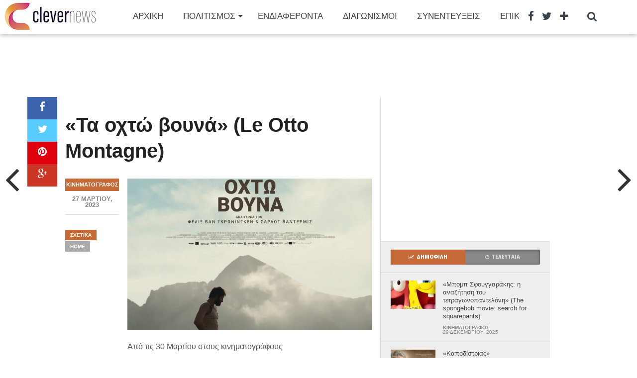

--- FILE ---
content_type: text/html; charset=UTF-8
request_url: https://www.clevernews.gr/ta-ochto-voyna-le-otto-montagne/
body_size: 23938
content:
<!DOCTYPE html>
<html dir="ltr" lang="el" prefix="og: https://ogp.me/ns#">
<head>
<meta charset="UTF-8" >
<meta name="viewport" content="width=device-width, initial-scale=1.0, maximum-scale=1.0" />

<title>«Τα οχτώ βουνά» (Le Otto Montagne) - Clevernews.gr</title>

<link rel="alternate" type="application/rss+xml" title="RSS 2.0" href="https://www.clevernews.gr/feed/" />
<link rel="alternate" type="text/xml" title="RSS .92" href="https://www.clevernews.gr/feed/rss/" />
<link rel="alternate" type="application/atom+xml" title="Atom 0.3" href="https://www.clevernews.gr/feed/atom/" />
<link rel="pingback" href="https://www.clevernews.gr/xmlrpc.php" />

<meta property="og:image" content="https://i0.wp.com/www.clevernews.gr/wp-content/uploads/2023/03/thumbnail_%CE%A4%CE%B1-%CE%9F%CF%87%CF%84%CF%8E-%CE%92%CE%BF%CF%85%CE%BD%CE%AC-GR_W.jpg?resize=895%2C600&#038;ssl=1" />

<meta property="og:type" content="article" />
<meta property="og:description" content="Από τις 30 Μαρτίου στους κινηματογράφους Η One from the Heart παρουσιάζει την ταινία των Φελίξ Βαν Γκρόνινγκεν και Σάρλοτ Βαντερμίς (Felix van Groeningen &amp; Charlotte Vandermeesch) Τα Οχτώ Βουνά (Le Otto Montagne &#8211; The Eight Mountains). Η συμπαραγωγή Ιταλίας και Βελγίου έκανε πρεμιέρα στο Διαγωνιστικό Πρόγραμμα του Φεστιβάλ Καννών, όπου κέρδισε το Βραβείο της [&hellip;]" />
<link rel="author" href=""/>




		<!-- All in One SEO 4.8.7 - aioseo.com -->
	<meta name="description" content="Από τις 30 Μαρτίου στους κινηματογράφους Η One from the Heart παρουσιάζει την ταινία των Φελίξ Βαν Γκρόνινγκεν και Σάρλοτ Βαντερμίς (Felix van Groeningen &amp; Charlotte Vandermeesch) Τα Οχτώ Βουνά (Le Otto Montagne - The Eight Mountains). Η συμπαραγωγή Ιταλίας και Βελγίου έκανε πρεμιέρα στο Διαγωνιστικό Πρόγραμμα του Φεστιβάλ Καννών, όπου κέρδισε το Βραβείο της" />
	<meta name="robots" content="max-image-preview:large" />
	<meta name="author" content="Clevernews"/>
	<link rel="canonical" href="https://www.clevernews.gr/ta-ochto-voyna-le-otto-montagne/" />
	<meta name="generator" content="All in One SEO (AIOSEO) 4.8.7" />
		<meta property="og:locale" content="el_GR" />
		<meta property="og:site_name" content="Clevernews.gr - Έξυπνες ειδήσεις για όλους" />
		<meta property="og:type" content="article" />
		<meta property="og:title" content="«Τα οχτώ βουνά» (Le Otto Montagne) - Clevernews.gr" />
		<meta property="og:description" content="Από τις 30 Μαρτίου στους κινηματογράφους Η One from the Heart παρουσιάζει την ταινία των Φελίξ Βαν Γκρόνινγκεν και Σάρλοτ Βαντερμίς (Felix van Groeningen &amp; Charlotte Vandermeesch) Τα Οχτώ Βουνά (Le Otto Montagne - The Eight Mountains). Η συμπαραγωγή Ιταλίας και Βελγίου έκανε πρεμιέρα στο Διαγωνιστικό Πρόγραμμα του Φεστιβάλ Καννών, όπου κέρδισε το Βραβείο της" />
		<meta property="og:url" content="https://www.clevernews.gr/ta-ochto-voyna-le-otto-montagne/" />
		<meta property="article:published_time" content="2023-03-27T15:23:30+00:00" />
		<meta property="article:modified_time" content="2023-03-27T15:23:35+00:00" />
		<meta property="article:publisher" content="https://facebook.com/clevernews.gr" />
		<meta name="twitter:card" content="summary" />
		<meta name="twitter:site" content="@clevernews.gr" />
		<meta name="twitter:title" content="«Τα οχτώ βουνά» (Le Otto Montagne) - Clevernews.gr" />
		<meta name="twitter:description" content="Από τις 30 Μαρτίου στους κινηματογράφους Η One from the Heart παρουσιάζει την ταινία των Φελίξ Βαν Γκρόνινγκεν και Σάρλοτ Βαντερμίς (Felix van Groeningen &amp; Charlotte Vandermeesch) Τα Οχτώ Βουνά (Le Otto Montagne - The Eight Mountains). Η συμπαραγωγή Ιταλίας και Βελγίου έκανε πρεμιέρα στο Διαγωνιστικό Πρόγραμμα του Φεστιβάλ Καννών, όπου κέρδισε το Βραβείο της" />
		<meta name="twitter:creator" content="@clevernews.gr" />
		<script type="application/ld+json" class="aioseo-schema">
			{"@context":"https:\/\/schema.org","@graph":[{"@type":"BlogPosting","@id":"https:\/\/www.clevernews.gr\/ta-ochto-voyna-le-otto-montagne\/#blogposting","name":"\u00ab\u03a4\u03b1 \u03bf\u03c7\u03c4\u03ce \u03b2\u03bf\u03c5\u03bd\u03ac\u00bb (Le Otto Montagne) - Clevernews.gr","headline":"\u00ab\u03a4\u03b1 \u03bf\u03c7\u03c4\u03ce \u03b2\u03bf\u03c5\u03bd\u03ac\u00bb (Le Otto Montagne)","author":{"@id":"https:\/\/www.clevernews.gr\/author\/giota\/#author"},"publisher":{"@id":"https:\/\/www.clevernews.gr\/#organization"},"image":{"@type":"ImageObject","url":"https:\/\/i0.wp.com\/www.clevernews.gr\/wp-content\/uploads\/2023\/03\/thumbnail_%CE%A4%CE%B1-%CE%9F%CF%87%CF%84%CF%8E-%CE%92%CE%BF%CF%85%CE%BD%CE%AC-GR_W.jpg?fit=895%2C1280&ssl=1","width":895,"height":1280},"datePublished":"2023-03-27T15:23:30+03:00","dateModified":"2023-03-27T15:23:35+03:00","inLanguage":"el","mainEntityOfPage":{"@id":"https:\/\/www.clevernews.gr\/ta-ochto-voyna-le-otto-montagne\/#webpage"},"isPartOf":{"@id":"https:\/\/www.clevernews.gr\/ta-ochto-voyna-le-otto-montagne\/#webpage"},"articleSection":"\u039a\u03b9\u03bd\u03b7\u03bc\u03b1\u03c4\u03bf\u03b3\u03c1\u03ac\u03c6\u03bf\u03c2, Home"},{"@type":"BreadcrumbList","@id":"https:\/\/www.clevernews.gr\/ta-ochto-voyna-le-otto-montagne\/#breadcrumblist","itemListElement":[{"@type":"ListItem","@id":"https:\/\/www.clevernews.gr#listItem","position":1,"name":"Home","item":"https:\/\/www.clevernews.gr","nextItem":{"@type":"ListItem","@id":"https:\/\/www.clevernews.gr\/category\/politismos\/#listItem","name":"\u03a0\u03bf\u03bb\u03b9\u03c4\u03b9\u03c3\u03bc\u03cc\u03c2"}},{"@type":"ListItem","@id":"https:\/\/www.clevernews.gr\/category\/politismos\/#listItem","position":2,"name":"\u03a0\u03bf\u03bb\u03b9\u03c4\u03b9\u03c3\u03bc\u03cc\u03c2","item":"https:\/\/www.clevernews.gr\/category\/politismos\/","nextItem":{"@type":"ListItem","@id":"https:\/\/www.clevernews.gr\/category\/politismos\/cinema\/#listItem","name":"\u039a\u03b9\u03bd\u03b7\u03bc\u03b1\u03c4\u03bf\u03b3\u03c1\u03ac\u03c6\u03bf\u03c2"},"previousItem":{"@type":"ListItem","@id":"https:\/\/www.clevernews.gr#listItem","name":"Home"}},{"@type":"ListItem","@id":"https:\/\/www.clevernews.gr\/category\/politismos\/cinema\/#listItem","position":3,"name":"\u039a\u03b9\u03bd\u03b7\u03bc\u03b1\u03c4\u03bf\u03b3\u03c1\u03ac\u03c6\u03bf\u03c2","item":"https:\/\/www.clevernews.gr\/category\/politismos\/cinema\/","nextItem":{"@type":"ListItem","@id":"https:\/\/www.clevernews.gr\/ta-ochto-voyna-le-otto-montagne\/#listItem","name":"\u00ab\u03a4\u03b1 \u03bf\u03c7\u03c4\u03ce \u03b2\u03bf\u03c5\u03bd\u03ac\u00bb (Le Otto Montagne)"},"previousItem":{"@type":"ListItem","@id":"https:\/\/www.clevernews.gr\/category\/politismos\/#listItem","name":"\u03a0\u03bf\u03bb\u03b9\u03c4\u03b9\u03c3\u03bc\u03cc\u03c2"}},{"@type":"ListItem","@id":"https:\/\/www.clevernews.gr\/ta-ochto-voyna-le-otto-montagne\/#listItem","position":4,"name":"\u00ab\u03a4\u03b1 \u03bf\u03c7\u03c4\u03ce \u03b2\u03bf\u03c5\u03bd\u03ac\u00bb (Le Otto Montagne)","previousItem":{"@type":"ListItem","@id":"https:\/\/www.clevernews.gr\/category\/politismos\/cinema\/#listItem","name":"\u039a\u03b9\u03bd\u03b7\u03bc\u03b1\u03c4\u03bf\u03b3\u03c1\u03ac\u03c6\u03bf\u03c2"}}]},{"@type":"Organization","@id":"https:\/\/www.clevernews.gr\/#organization","name":"Clevernews","description":"\u0388\u03be\u03c5\u03c0\u03bd\u03b5\u03c2 \u03b5\u03b9\u03b4\u03ae\u03c3\u03b5\u03b9\u03c2 \u03b3\u03b9\u03b1 \u03cc\u03bb\u03bf\u03c5\u03c2","url":"https:\/\/www.clevernews.gr\/","logo":{"@type":"ImageObject","url":"https:\/\/i0.wp.com\/www.clevernews.gr\/wp-content\/uploads\/2024\/04\/cropped-LOGOS-02.gif?fit=512%2C512&ssl=1","@id":"https:\/\/www.clevernews.gr\/ta-ochto-voyna-le-otto-montagne\/#organizationLogo","width":512,"height":512},"image":{"@id":"https:\/\/www.clevernews.gr\/ta-ochto-voyna-le-otto-montagne\/#organizationLogo"},"sameAs":["https:\/\/facebook.com\/clevernews.gr","https:\/\/x.com\/clevernews.gr","https:\/\/instagram.com\/clevernews.gr","https:\/\/pinterest.com\/clevernews.gr","https:\/\/youtube.com\/clevernews.gr","https:\/\/linkedin.com\/in\/clevernews.gr"]},{"@type":"Person","@id":"https:\/\/www.clevernews.gr\/author\/giota\/#author","url":"https:\/\/www.clevernews.gr\/author\/giota\/","name":"Clevernews","image":{"@type":"ImageObject","@id":"https:\/\/www.clevernews.gr\/ta-ochto-voyna-le-otto-montagne\/#authorImage","url":"https:\/\/secure.gravatar.com\/avatar\/8080252305c1e849928b300ca88235f7953e11259cafe31389bc0546af2c7ac3?s=96&d=mm&r=g","width":96,"height":96,"caption":"Clevernews"}},{"@type":"WebPage","@id":"https:\/\/www.clevernews.gr\/ta-ochto-voyna-le-otto-montagne\/#webpage","url":"https:\/\/www.clevernews.gr\/ta-ochto-voyna-le-otto-montagne\/","name":"\u00ab\u03a4\u03b1 \u03bf\u03c7\u03c4\u03ce \u03b2\u03bf\u03c5\u03bd\u03ac\u00bb (Le Otto Montagne) - Clevernews.gr","description":"\u0391\u03c0\u03cc \u03c4\u03b9\u03c2 30 \u039c\u03b1\u03c1\u03c4\u03af\u03bf\u03c5 \u03c3\u03c4\u03bf\u03c5\u03c2 \u03ba\u03b9\u03bd\u03b7\u03bc\u03b1\u03c4\u03bf\u03b3\u03c1\u03ac\u03c6\u03bf\u03c5\u03c2 \u0397 One from the Heart \u03c0\u03b1\u03c1\u03bf\u03c5\u03c3\u03b9\u03ac\u03b6\u03b5\u03b9 \u03c4\u03b7\u03bd \u03c4\u03b1\u03b9\u03bd\u03af\u03b1 \u03c4\u03c9\u03bd \u03a6\u03b5\u03bb\u03af\u03be \u0392\u03b1\u03bd \u0393\u03ba\u03c1\u03cc\u03bd\u03b9\u03bd\u03b3\u03ba\u03b5\u03bd \u03ba\u03b1\u03b9 \u03a3\u03ac\u03c1\u03bb\u03bf\u03c4 \u0392\u03b1\u03bd\u03c4\u03b5\u03c1\u03bc\u03af\u03c2 (Felix van Groeningen & Charlotte Vandermeesch) \u03a4\u03b1 \u039f\u03c7\u03c4\u03ce \u0392\u03bf\u03c5\u03bd\u03ac (Le Otto Montagne - The Eight Mountains). \u0397 \u03c3\u03c5\u03bc\u03c0\u03b1\u03c1\u03b1\u03b3\u03c9\u03b3\u03ae \u0399\u03c4\u03b1\u03bb\u03af\u03b1\u03c2 \u03ba\u03b1\u03b9 \u0392\u03b5\u03bb\u03b3\u03af\u03bf\u03c5 \u03ad\u03ba\u03b1\u03bd\u03b5 \u03c0\u03c1\u03b5\u03bc\u03b9\u03ad\u03c1\u03b1 \u03c3\u03c4\u03bf \u0394\u03b9\u03b1\u03b3\u03c9\u03bd\u03b9\u03c3\u03c4\u03b9\u03ba\u03cc \u03a0\u03c1\u03cc\u03b3\u03c1\u03b1\u03bc\u03bc\u03b1 \u03c4\u03bf\u03c5 \u03a6\u03b5\u03c3\u03c4\u03b9\u03b2\u03ac\u03bb \u039a\u03b1\u03bd\u03bd\u03ce\u03bd, \u03cc\u03c0\u03bf\u03c5 \u03ba\u03ad\u03c1\u03b4\u03b9\u03c3\u03b5 \u03c4\u03bf \u0392\u03c1\u03b1\u03b2\u03b5\u03af\u03bf \u03c4\u03b7\u03c2","inLanguage":"el","isPartOf":{"@id":"https:\/\/www.clevernews.gr\/#website"},"breadcrumb":{"@id":"https:\/\/www.clevernews.gr\/ta-ochto-voyna-le-otto-montagne\/#breadcrumblist"},"author":{"@id":"https:\/\/www.clevernews.gr\/author\/giota\/#author"},"creator":{"@id":"https:\/\/www.clevernews.gr\/author\/giota\/#author"},"image":{"@type":"ImageObject","url":"https:\/\/i0.wp.com\/www.clevernews.gr\/wp-content\/uploads\/2023\/03\/thumbnail_%CE%A4%CE%B1-%CE%9F%CF%87%CF%84%CF%8E-%CE%92%CE%BF%CF%85%CE%BD%CE%AC-GR_W.jpg?fit=895%2C1280&ssl=1","@id":"https:\/\/www.clevernews.gr\/ta-ochto-voyna-le-otto-montagne\/#mainImage","width":895,"height":1280},"primaryImageOfPage":{"@id":"https:\/\/www.clevernews.gr\/ta-ochto-voyna-le-otto-montagne\/#mainImage"},"datePublished":"2023-03-27T15:23:30+03:00","dateModified":"2023-03-27T15:23:35+03:00"},{"@type":"WebSite","@id":"https:\/\/www.clevernews.gr\/#website","url":"https:\/\/www.clevernews.gr\/","name":"Clevernews","description":"\u0388\u03be\u03c5\u03c0\u03bd\u03b5\u03c2 \u03b5\u03b9\u03b4\u03ae\u03c3\u03b5\u03b9\u03c2 \u03b3\u03b9\u03b1 \u03cc\u03bb\u03bf\u03c5\u03c2","inLanguage":"el","publisher":{"@id":"https:\/\/www.clevernews.gr\/#organization"}}]}
		</script>
		<!-- All in One SEO -->


<!-- Open Graph Meta Tags generated by Blog2Social 873 - https://www.blog2social.com -->
<meta property="og:title" content="«Τα οχτώ βουνά» (Le Otto Montagne)"/>
<meta property="og:description" content="Από τις 30 Μαρτίου στους κινηματογράφους



Η One from the Heart παρουσιάζει την ταινία των Φελίξ "/>
<meta property="og:url" content="/ta-ochto-voyna-le-otto-montagne/"/>
<meta property="og:image" content="https://www.clevernews.gr/wp-content/uploads/2023/03/thumbnail_Τα-Οχτώ-Βουνά-GR_W.jpg"/>
<meta property="og:image:width" content="895" />
<meta property="og:image:height" content="1280" />
<meta property="og:type" content="article"/>
<meta property="og:article:published_time" content="2023-03-27 15:23:30"/>
<meta property="og:article:modified_time" content="2023-03-27 15:23:35"/>
<meta property="og:article:tag" content="Home"/>
<!-- Open Graph Meta Tags generated by Blog2Social 873 - https://www.blog2social.com -->

<!-- Twitter Card generated by Blog2Social 873 - https://www.blog2social.com -->
<meta name="twitter:card" content="summary">
<meta name="twitter:title" content="«Τα οχτώ βουνά» (Le Otto Montagne)"/>
<meta name="twitter:description" content="Από τις 30 Μαρτίου στους κινηματογράφους



Η One from the Heart παρουσιάζει την ταινία των Φελίξ "/>
<meta name="twitter:image" content="https://www.clevernews.gr/wp-content/uploads/2023/03/thumbnail_Τα-Οχτώ-Βουνά-GR_W.jpg"/>
<!-- Twitter Card generated by Blog2Social 873 - https://www.blog2social.com -->
<meta name="author" content="Clevernews"/>
<link rel='dns-prefetch' href='//www.googletagmanager.com' />
<link rel='dns-prefetch' href='//stats.wp.com' />
<link rel='dns-prefetch' href='//fonts.googleapis.com' />
<link rel='dns-prefetch' href='//pagead2.googlesyndication.com' />
<link rel='preconnect' href='//c0.wp.com' />
<link rel='preconnect' href='//i0.wp.com' />
<link rel="alternate" type="application/rss+xml" title="Ροή RSS &raquo; Clevernews.gr" href="https://www.clevernews.gr/feed/" />
<link rel="alternate" title="oEmbed (JSON)" type="application/json+oembed" href="https://www.clevernews.gr/wp-json/oembed/1.0/embed?url=https%3A%2F%2Fwww.clevernews.gr%2Fta-ochto-voyna-le-otto-montagne%2F" />
<link rel="alternate" title="oEmbed (XML)" type="text/xml+oembed" href="https://www.clevernews.gr/wp-json/oembed/1.0/embed?url=https%3A%2F%2Fwww.clevernews.gr%2Fta-ochto-voyna-le-otto-montagne%2F&#038;format=xml" />
		<!-- This site uses the Google Analytics by ExactMetrics plugin v8.10.1 - Using Analytics tracking - https://www.exactmetrics.com/ -->
							<script src="//www.googletagmanager.com/gtag/js?id=G-PT2CV91TLC"  data-cfasync="false" data-wpfc-render="false" type="text/javascript" async></script>
			<script data-cfasync="false" data-wpfc-render="false" type="text/javascript">
				var em_version = '8.10.1';
				var em_track_user = true;
				var em_no_track_reason = '';
								var ExactMetricsDefaultLocations = {"page_location":"https:\/\/www.clevernews.gr\/ta-ochto-voyna-le-otto-montagne\/"};
								if ( typeof ExactMetricsPrivacyGuardFilter === 'function' ) {
					var ExactMetricsLocations = (typeof ExactMetricsExcludeQuery === 'object') ? ExactMetricsPrivacyGuardFilter( ExactMetricsExcludeQuery ) : ExactMetricsPrivacyGuardFilter( ExactMetricsDefaultLocations );
				} else {
					var ExactMetricsLocations = (typeof ExactMetricsExcludeQuery === 'object') ? ExactMetricsExcludeQuery : ExactMetricsDefaultLocations;
				}

								var disableStrs = [
										'ga-disable-G-PT2CV91TLC',
									];

				/* Function to detect opted out users */
				function __gtagTrackerIsOptedOut() {
					for (var index = 0; index < disableStrs.length; index++) {
						if (document.cookie.indexOf(disableStrs[index] + '=true') > -1) {
							return true;
						}
					}

					return false;
				}

				/* Disable tracking if the opt-out cookie exists. */
				if (__gtagTrackerIsOptedOut()) {
					for (var index = 0; index < disableStrs.length; index++) {
						window[disableStrs[index]] = true;
					}
				}

				/* Opt-out function */
				function __gtagTrackerOptout() {
					for (var index = 0; index < disableStrs.length; index++) {
						document.cookie = disableStrs[index] + '=true; expires=Thu, 31 Dec 2099 23:59:59 UTC; path=/';
						window[disableStrs[index]] = true;
					}
				}

				if ('undefined' === typeof gaOptout) {
					function gaOptout() {
						__gtagTrackerOptout();
					}
				}
								window.dataLayer = window.dataLayer || [];

				window.ExactMetricsDualTracker = {
					helpers: {},
					trackers: {},
				};
				if (em_track_user) {
					function __gtagDataLayer() {
						dataLayer.push(arguments);
					}

					function __gtagTracker(type, name, parameters) {
						if (!parameters) {
							parameters = {};
						}

						if (parameters.send_to) {
							__gtagDataLayer.apply(null, arguments);
							return;
						}

						if (type === 'event') {
														parameters.send_to = exactmetrics_frontend.v4_id;
							var hookName = name;
							if (typeof parameters['event_category'] !== 'undefined') {
								hookName = parameters['event_category'] + ':' + name;
							}

							if (typeof ExactMetricsDualTracker.trackers[hookName] !== 'undefined') {
								ExactMetricsDualTracker.trackers[hookName](parameters);
							} else {
								__gtagDataLayer('event', name, parameters);
							}
							
						} else {
							__gtagDataLayer.apply(null, arguments);
						}
					}

					__gtagTracker('js', new Date());
					__gtagTracker('set', {
						'developer_id.dNDMyYj': true,
											});
					if ( ExactMetricsLocations.page_location ) {
						__gtagTracker('set', ExactMetricsLocations);
					}
										__gtagTracker('config', 'G-PT2CV91TLC', {"forceSSL":"true","link_attribution":"true"} );
										window.gtag = __gtagTracker;										(function () {
						/* https://developers.google.com/analytics/devguides/collection/analyticsjs/ */
						/* ga and __gaTracker compatibility shim. */
						var noopfn = function () {
							return null;
						};
						var newtracker = function () {
							return new Tracker();
						};
						var Tracker = function () {
							return null;
						};
						var p = Tracker.prototype;
						p.get = noopfn;
						p.set = noopfn;
						p.send = function () {
							var args = Array.prototype.slice.call(arguments);
							args.unshift('send');
							__gaTracker.apply(null, args);
						};
						var __gaTracker = function () {
							var len = arguments.length;
							if (len === 0) {
								return;
							}
							var f = arguments[len - 1];
							if (typeof f !== 'object' || f === null || typeof f.hitCallback !== 'function') {
								if ('send' === arguments[0]) {
									var hitConverted, hitObject = false, action;
									if ('event' === arguments[1]) {
										if ('undefined' !== typeof arguments[3]) {
											hitObject = {
												'eventAction': arguments[3],
												'eventCategory': arguments[2],
												'eventLabel': arguments[4],
												'value': arguments[5] ? arguments[5] : 1,
											}
										}
									}
									if ('pageview' === arguments[1]) {
										if ('undefined' !== typeof arguments[2]) {
											hitObject = {
												'eventAction': 'page_view',
												'page_path': arguments[2],
											}
										}
									}
									if (typeof arguments[2] === 'object') {
										hitObject = arguments[2];
									}
									if (typeof arguments[5] === 'object') {
										Object.assign(hitObject, arguments[5]);
									}
									if ('undefined' !== typeof arguments[1].hitType) {
										hitObject = arguments[1];
										if ('pageview' === hitObject.hitType) {
											hitObject.eventAction = 'page_view';
										}
									}
									if (hitObject) {
										action = 'timing' === arguments[1].hitType ? 'timing_complete' : hitObject.eventAction;
										hitConverted = mapArgs(hitObject);
										__gtagTracker('event', action, hitConverted);
									}
								}
								return;
							}

							function mapArgs(args) {
								var arg, hit = {};
								var gaMap = {
									'eventCategory': 'event_category',
									'eventAction': 'event_action',
									'eventLabel': 'event_label',
									'eventValue': 'event_value',
									'nonInteraction': 'non_interaction',
									'timingCategory': 'event_category',
									'timingVar': 'name',
									'timingValue': 'value',
									'timingLabel': 'event_label',
									'page': 'page_path',
									'location': 'page_location',
									'title': 'page_title',
									'referrer' : 'page_referrer',
								};
								for (arg in args) {
																		if (!(!args.hasOwnProperty(arg) || !gaMap.hasOwnProperty(arg))) {
										hit[gaMap[arg]] = args[arg];
									} else {
										hit[arg] = args[arg];
									}
								}
								return hit;
							}

							try {
								f.hitCallback();
							} catch (ex) {
							}
						};
						__gaTracker.create = newtracker;
						__gaTracker.getByName = newtracker;
						__gaTracker.getAll = function () {
							return [];
						};
						__gaTracker.remove = noopfn;
						__gaTracker.loaded = true;
						window['__gaTracker'] = __gaTracker;
					})();
									} else {
										console.log("");
					(function () {
						function __gtagTracker() {
							return null;
						}

						window['__gtagTracker'] = __gtagTracker;
						window['gtag'] = __gtagTracker;
					})();
									}
			</script>
							<!-- / Google Analytics by ExactMetrics -->
				<!-- This site uses the Google Analytics by MonsterInsights plugin v9.10.0 - Using Analytics tracking - https://www.monsterinsights.com/ -->
							<script src="//www.googletagmanager.com/gtag/js?id=G-PT2CV91TLC"  data-cfasync="false" data-wpfc-render="false" type="text/javascript" async></script>
			<script data-cfasync="false" data-wpfc-render="false" type="text/javascript">
				var mi_version = '9.10.0';
				var mi_track_user = true;
				var mi_no_track_reason = '';
								var MonsterInsightsDefaultLocations = {"page_location":"https:\/\/www.clevernews.gr\/ta-ochto-voyna-le-otto-montagne\/"};
								if ( typeof MonsterInsightsPrivacyGuardFilter === 'function' ) {
					var MonsterInsightsLocations = (typeof MonsterInsightsExcludeQuery === 'object') ? MonsterInsightsPrivacyGuardFilter( MonsterInsightsExcludeQuery ) : MonsterInsightsPrivacyGuardFilter( MonsterInsightsDefaultLocations );
				} else {
					var MonsterInsightsLocations = (typeof MonsterInsightsExcludeQuery === 'object') ? MonsterInsightsExcludeQuery : MonsterInsightsDefaultLocations;
				}

								var disableStrs = [
										'ga-disable-G-PT2CV91TLC',
									];

				/* Function to detect opted out users */
				function __gtagTrackerIsOptedOut() {
					for (var index = 0; index < disableStrs.length; index++) {
						if (document.cookie.indexOf(disableStrs[index] + '=true') > -1) {
							return true;
						}
					}

					return false;
				}

				/* Disable tracking if the opt-out cookie exists. */
				if (__gtagTrackerIsOptedOut()) {
					for (var index = 0; index < disableStrs.length; index++) {
						window[disableStrs[index]] = true;
					}
				}

				/* Opt-out function */
				function __gtagTrackerOptout() {
					for (var index = 0; index < disableStrs.length; index++) {
						document.cookie = disableStrs[index] + '=true; expires=Thu, 31 Dec 2099 23:59:59 UTC; path=/';
						window[disableStrs[index]] = true;
					}
				}

				if ('undefined' === typeof gaOptout) {
					function gaOptout() {
						__gtagTrackerOptout();
					}
				}
								window.dataLayer = window.dataLayer || [];

				window.MonsterInsightsDualTracker = {
					helpers: {},
					trackers: {},
				};
				if (mi_track_user) {
					function __gtagDataLayer() {
						dataLayer.push(arguments);
					}

					function __gtagTracker(type, name, parameters) {
						if (!parameters) {
							parameters = {};
						}

						if (parameters.send_to) {
							__gtagDataLayer.apply(null, arguments);
							return;
						}

						if (type === 'event') {
														parameters.send_to = monsterinsights_frontend.v4_id;
							var hookName = name;
							if (typeof parameters['event_category'] !== 'undefined') {
								hookName = parameters['event_category'] + ':' + name;
							}

							if (typeof MonsterInsightsDualTracker.trackers[hookName] !== 'undefined') {
								MonsterInsightsDualTracker.trackers[hookName](parameters);
							} else {
								__gtagDataLayer('event', name, parameters);
							}
							
						} else {
							__gtagDataLayer.apply(null, arguments);
						}
					}

					__gtagTracker('js', new Date());
					__gtagTracker('set', {
						'developer_id.dZGIzZG': true,
											});
					if ( MonsterInsightsLocations.page_location ) {
						__gtagTracker('set', MonsterInsightsLocations);
					}
										__gtagTracker('config', 'G-PT2CV91TLC', {"forceSSL":"true"} );
										window.gtag = __gtagTracker;										(function () {
						/* https://developers.google.com/analytics/devguides/collection/analyticsjs/ */
						/* ga and __gaTracker compatibility shim. */
						var noopfn = function () {
							return null;
						};
						var newtracker = function () {
							return new Tracker();
						};
						var Tracker = function () {
							return null;
						};
						var p = Tracker.prototype;
						p.get = noopfn;
						p.set = noopfn;
						p.send = function () {
							var args = Array.prototype.slice.call(arguments);
							args.unshift('send');
							__gaTracker.apply(null, args);
						};
						var __gaTracker = function () {
							var len = arguments.length;
							if (len === 0) {
								return;
							}
							var f = arguments[len - 1];
							if (typeof f !== 'object' || f === null || typeof f.hitCallback !== 'function') {
								if ('send' === arguments[0]) {
									var hitConverted, hitObject = false, action;
									if ('event' === arguments[1]) {
										if ('undefined' !== typeof arguments[3]) {
											hitObject = {
												'eventAction': arguments[3],
												'eventCategory': arguments[2],
												'eventLabel': arguments[4],
												'value': arguments[5] ? arguments[5] : 1,
											}
										}
									}
									if ('pageview' === arguments[1]) {
										if ('undefined' !== typeof arguments[2]) {
											hitObject = {
												'eventAction': 'page_view',
												'page_path': arguments[2],
											}
										}
									}
									if (typeof arguments[2] === 'object') {
										hitObject = arguments[2];
									}
									if (typeof arguments[5] === 'object') {
										Object.assign(hitObject, arguments[5]);
									}
									if ('undefined' !== typeof arguments[1].hitType) {
										hitObject = arguments[1];
										if ('pageview' === hitObject.hitType) {
											hitObject.eventAction = 'page_view';
										}
									}
									if (hitObject) {
										action = 'timing' === arguments[1].hitType ? 'timing_complete' : hitObject.eventAction;
										hitConverted = mapArgs(hitObject);
										__gtagTracker('event', action, hitConverted);
									}
								}
								return;
							}

							function mapArgs(args) {
								var arg, hit = {};
								var gaMap = {
									'eventCategory': 'event_category',
									'eventAction': 'event_action',
									'eventLabel': 'event_label',
									'eventValue': 'event_value',
									'nonInteraction': 'non_interaction',
									'timingCategory': 'event_category',
									'timingVar': 'name',
									'timingValue': 'value',
									'timingLabel': 'event_label',
									'page': 'page_path',
									'location': 'page_location',
									'title': 'page_title',
									'referrer' : 'page_referrer',
								};
								for (arg in args) {
																		if (!(!args.hasOwnProperty(arg) || !gaMap.hasOwnProperty(arg))) {
										hit[gaMap[arg]] = args[arg];
									} else {
										hit[arg] = args[arg];
									}
								}
								return hit;
							}

							try {
								f.hitCallback();
							} catch (ex) {
							}
						};
						__gaTracker.create = newtracker;
						__gaTracker.getByName = newtracker;
						__gaTracker.getAll = function () {
							return [];
						};
						__gaTracker.remove = noopfn;
						__gaTracker.loaded = true;
						window['__gaTracker'] = __gaTracker;
					})();
									} else {
										console.log("");
					(function () {
						function __gtagTracker() {
							return null;
						}

						window['__gtagTracker'] = __gtagTracker;
						window['gtag'] = __gtagTracker;
					})();
									}
			</script>
							<!-- / Google Analytics by MonsterInsights -->
		<style id='wp-img-auto-sizes-contain-inline-css' type='text/css'>
img:is([sizes=auto i],[sizes^="auto," i]){contain-intrinsic-size:3000px 1500px}
/*# sourceURL=wp-img-auto-sizes-contain-inline-css */
</style>
<link rel='stylesheet' id='jetpack_related-posts-css' href='https://c0.wp.com/p/jetpack/15.0/modules/related-posts/related-posts.css' type='text/css' media='all' />
<style id='wp-block-paragraph-inline-css' type='text/css'>
.is-small-text{font-size:.875em}.is-regular-text{font-size:1em}.is-large-text{font-size:2.25em}.is-larger-text{font-size:3em}.has-drop-cap:not(:focus):first-letter{float:left;font-size:8.4em;font-style:normal;font-weight:100;line-height:.68;margin:.05em .1em 0 0;text-transform:uppercase}body.rtl .has-drop-cap:not(:focus):first-letter{float:none;margin-left:.1em}p.has-drop-cap.has-background{overflow:hidden}:root :where(p.has-background){padding:1.25em 2.375em}:where(p.has-text-color:not(.has-link-color)) a{color:inherit}p.has-text-align-left[style*="writing-mode:vertical-lr"],p.has-text-align-right[style*="writing-mode:vertical-rl"]{rotate:180deg}
/*# sourceURL=https://www.clevernews.gr/wp-includes/blocks/paragraph/style.min.css */
</style>
<style id='wp-emoji-styles-inline-css' type='text/css'>

	img.wp-smiley, img.emoji {
		display: inline !important;
		border: none !important;
		box-shadow: none !important;
		height: 1em !important;
		width: 1em !important;
		margin: 0 0.07em !important;
		vertical-align: -0.1em !important;
		background: none !important;
		padding: 0 !important;
	}
/*# sourceURL=wp-emoji-styles-inline-css */
</style>
<style id='wp-block-library-inline-css' type='text/css'>
:root{--wp-block-synced-color:#7a00df;--wp-block-synced-color--rgb:122,0,223;--wp-bound-block-color:var(--wp-block-synced-color);--wp-editor-canvas-background:#ddd;--wp-admin-theme-color:#007cba;--wp-admin-theme-color--rgb:0,124,186;--wp-admin-theme-color-darker-10:#006ba1;--wp-admin-theme-color-darker-10--rgb:0,107,160.5;--wp-admin-theme-color-darker-20:#005a87;--wp-admin-theme-color-darker-20--rgb:0,90,135;--wp-admin-border-width-focus:2px}@media (min-resolution:192dpi){:root{--wp-admin-border-width-focus:1.5px}}.wp-element-button{cursor:pointer}:root .has-very-light-gray-background-color{background-color:#eee}:root .has-very-dark-gray-background-color{background-color:#313131}:root .has-very-light-gray-color{color:#eee}:root .has-very-dark-gray-color{color:#313131}:root .has-vivid-green-cyan-to-vivid-cyan-blue-gradient-background{background:linear-gradient(135deg,#00d084,#0693e3)}:root .has-purple-crush-gradient-background{background:linear-gradient(135deg,#34e2e4,#4721fb 50%,#ab1dfe)}:root .has-hazy-dawn-gradient-background{background:linear-gradient(135deg,#faaca8,#dad0ec)}:root .has-subdued-olive-gradient-background{background:linear-gradient(135deg,#fafae1,#67a671)}:root .has-atomic-cream-gradient-background{background:linear-gradient(135deg,#fdd79a,#004a59)}:root .has-nightshade-gradient-background{background:linear-gradient(135deg,#330968,#31cdcf)}:root .has-midnight-gradient-background{background:linear-gradient(135deg,#020381,#2874fc)}:root{--wp--preset--font-size--normal:16px;--wp--preset--font-size--huge:42px}.has-regular-font-size{font-size:1em}.has-larger-font-size{font-size:2.625em}.has-normal-font-size{font-size:var(--wp--preset--font-size--normal)}.has-huge-font-size{font-size:var(--wp--preset--font-size--huge)}.has-text-align-center{text-align:center}.has-text-align-left{text-align:left}.has-text-align-right{text-align:right}.has-fit-text{white-space:nowrap!important}#end-resizable-editor-section{display:none}.aligncenter{clear:both}.items-justified-left{justify-content:flex-start}.items-justified-center{justify-content:center}.items-justified-right{justify-content:flex-end}.items-justified-space-between{justify-content:space-between}.screen-reader-text{border:0;clip-path:inset(50%);height:1px;margin:-1px;overflow:hidden;padding:0;position:absolute;width:1px;word-wrap:normal!important}.screen-reader-text:focus{background-color:#ddd;clip-path:none;color:#444;display:block;font-size:1em;height:auto;left:5px;line-height:normal;padding:15px 23px 14px;text-decoration:none;top:5px;width:auto;z-index:100000}html :where(.has-border-color){border-style:solid}html :where([style*=border-top-color]){border-top-style:solid}html :where([style*=border-right-color]){border-right-style:solid}html :where([style*=border-bottom-color]){border-bottom-style:solid}html :where([style*=border-left-color]){border-left-style:solid}html :where([style*=border-width]){border-style:solid}html :where([style*=border-top-width]){border-top-style:solid}html :where([style*=border-right-width]){border-right-style:solid}html :where([style*=border-bottom-width]){border-bottom-style:solid}html :where([style*=border-left-width]){border-left-style:solid}html :where(img[class*=wp-image-]){height:auto;max-width:100%}:where(figure){margin:0 0 1em}html :where(.is-position-sticky){--wp-admin--admin-bar--position-offset:var(--wp-admin--admin-bar--height,0px)}@media screen and (max-width:600px){html :where(.is-position-sticky){--wp-admin--admin-bar--position-offset:0px}}

/*# sourceURL=wp-block-library-inline-css */
</style><style id='wp-block-code-inline-css' type='text/css'>
.wp-block-code{box-sizing:border-box}.wp-block-code code{
  /*!rtl:begin:ignore*/direction:ltr;display:block;font-family:inherit;overflow-wrap:break-word;text-align:initial;white-space:pre-wrap
  /*!rtl:end:ignore*/}
/*# sourceURL=https://c0.wp.com/c/6.9/wp-includes/blocks/code/style.min.css */
</style>
<style id='global-styles-inline-css' type='text/css'>
:root{--wp--preset--aspect-ratio--square: 1;--wp--preset--aspect-ratio--4-3: 4/3;--wp--preset--aspect-ratio--3-4: 3/4;--wp--preset--aspect-ratio--3-2: 3/2;--wp--preset--aspect-ratio--2-3: 2/3;--wp--preset--aspect-ratio--16-9: 16/9;--wp--preset--aspect-ratio--9-16: 9/16;--wp--preset--color--black: #000000;--wp--preset--color--cyan-bluish-gray: #abb8c3;--wp--preset--color--white: #ffffff;--wp--preset--color--pale-pink: #f78da7;--wp--preset--color--vivid-red: #cf2e2e;--wp--preset--color--luminous-vivid-orange: #ff6900;--wp--preset--color--luminous-vivid-amber: #fcb900;--wp--preset--color--light-green-cyan: #7bdcb5;--wp--preset--color--vivid-green-cyan: #00d084;--wp--preset--color--pale-cyan-blue: #8ed1fc;--wp--preset--color--vivid-cyan-blue: #0693e3;--wp--preset--color--vivid-purple: #9b51e0;--wp--preset--gradient--vivid-cyan-blue-to-vivid-purple: linear-gradient(135deg,rgb(6,147,227) 0%,rgb(155,81,224) 100%);--wp--preset--gradient--light-green-cyan-to-vivid-green-cyan: linear-gradient(135deg,rgb(122,220,180) 0%,rgb(0,208,130) 100%);--wp--preset--gradient--luminous-vivid-amber-to-luminous-vivid-orange: linear-gradient(135deg,rgb(252,185,0) 0%,rgb(255,105,0) 100%);--wp--preset--gradient--luminous-vivid-orange-to-vivid-red: linear-gradient(135deg,rgb(255,105,0) 0%,rgb(207,46,46) 100%);--wp--preset--gradient--very-light-gray-to-cyan-bluish-gray: linear-gradient(135deg,rgb(238,238,238) 0%,rgb(169,184,195) 100%);--wp--preset--gradient--cool-to-warm-spectrum: linear-gradient(135deg,rgb(74,234,220) 0%,rgb(151,120,209) 20%,rgb(207,42,186) 40%,rgb(238,44,130) 60%,rgb(251,105,98) 80%,rgb(254,248,76) 100%);--wp--preset--gradient--blush-light-purple: linear-gradient(135deg,rgb(255,206,236) 0%,rgb(152,150,240) 100%);--wp--preset--gradient--blush-bordeaux: linear-gradient(135deg,rgb(254,205,165) 0%,rgb(254,45,45) 50%,rgb(107,0,62) 100%);--wp--preset--gradient--luminous-dusk: linear-gradient(135deg,rgb(255,203,112) 0%,rgb(199,81,192) 50%,rgb(65,88,208) 100%);--wp--preset--gradient--pale-ocean: linear-gradient(135deg,rgb(255,245,203) 0%,rgb(182,227,212) 50%,rgb(51,167,181) 100%);--wp--preset--gradient--electric-grass: linear-gradient(135deg,rgb(202,248,128) 0%,rgb(113,206,126) 100%);--wp--preset--gradient--midnight: linear-gradient(135deg,rgb(2,3,129) 0%,rgb(40,116,252) 100%);--wp--preset--font-size--small: 13px;--wp--preset--font-size--medium: 20px;--wp--preset--font-size--large: 36px;--wp--preset--font-size--x-large: 42px;--wp--preset--spacing--20: 0.44rem;--wp--preset--spacing--30: 0.67rem;--wp--preset--spacing--40: 1rem;--wp--preset--spacing--50: 1.5rem;--wp--preset--spacing--60: 2.25rem;--wp--preset--spacing--70: 3.38rem;--wp--preset--spacing--80: 5.06rem;--wp--preset--shadow--natural: 6px 6px 9px rgba(0, 0, 0, 0.2);--wp--preset--shadow--deep: 12px 12px 50px rgba(0, 0, 0, 0.4);--wp--preset--shadow--sharp: 6px 6px 0px rgba(0, 0, 0, 0.2);--wp--preset--shadow--outlined: 6px 6px 0px -3px rgb(255, 255, 255), 6px 6px rgb(0, 0, 0);--wp--preset--shadow--crisp: 6px 6px 0px rgb(0, 0, 0);}:where(.is-layout-flex){gap: 0.5em;}:where(.is-layout-grid){gap: 0.5em;}body .is-layout-flex{display: flex;}.is-layout-flex{flex-wrap: wrap;align-items: center;}.is-layout-flex > :is(*, div){margin: 0;}body .is-layout-grid{display: grid;}.is-layout-grid > :is(*, div){margin: 0;}:where(.wp-block-columns.is-layout-flex){gap: 2em;}:where(.wp-block-columns.is-layout-grid){gap: 2em;}:where(.wp-block-post-template.is-layout-flex){gap: 1.25em;}:where(.wp-block-post-template.is-layout-grid){gap: 1.25em;}.has-black-color{color: var(--wp--preset--color--black) !important;}.has-cyan-bluish-gray-color{color: var(--wp--preset--color--cyan-bluish-gray) !important;}.has-white-color{color: var(--wp--preset--color--white) !important;}.has-pale-pink-color{color: var(--wp--preset--color--pale-pink) !important;}.has-vivid-red-color{color: var(--wp--preset--color--vivid-red) !important;}.has-luminous-vivid-orange-color{color: var(--wp--preset--color--luminous-vivid-orange) !important;}.has-luminous-vivid-amber-color{color: var(--wp--preset--color--luminous-vivid-amber) !important;}.has-light-green-cyan-color{color: var(--wp--preset--color--light-green-cyan) !important;}.has-vivid-green-cyan-color{color: var(--wp--preset--color--vivid-green-cyan) !important;}.has-pale-cyan-blue-color{color: var(--wp--preset--color--pale-cyan-blue) !important;}.has-vivid-cyan-blue-color{color: var(--wp--preset--color--vivid-cyan-blue) !important;}.has-vivid-purple-color{color: var(--wp--preset--color--vivid-purple) !important;}.has-black-background-color{background-color: var(--wp--preset--color--black) !important;}.has-cyan-bluish-gray-background-color{background-color: var(--wp--preset--color--cyan-bluish-gray) !important;}.has-white-background-color{background-color: var(--wp--preset--color--white) !important;}.has-pale-pink-background-color{background-color: var(--wp--preset--color--pale-pink) !important;}.has-vivid-red-background-color{background-color: var(--wp--preset--color--vivid-red) !important;}.has-luminous-vivid-orange-background-color{background-color: var(--wp--preset--color--luminous-vivid-orange) !important;}.has-luminous-vivid-amber-background-color{background-color: var(--wp--preset--color--luminous-vivid-amber) !important;}.has-light-green-cyan-background-color{background-color: var(--wp--preset--color--light-green-cyan) !important;}.has-vivid-green-cyan-background-color{background-color: var(--wp--preset--color--vivid-green-cyan) !important;}.has-pale-cyan-blue-background-color{background-color: var(--wp--preset--color--pale-cyan-blue) !important;}.has-vivid-cyan-blue-background-color{background-color: var(--wp--preset--color--vivid-cyan-blue) !important;}.has-vivid-purple-background-color{background-color: var(--wp--preset--color--vivid-purple) !important;}.has-black-border-color{border-color: var(--wp--preset--color--black) !important;}.has-cyan-bluish-gray-border-color{border-color: var(--wp--preset--color--cyan-bluish-gray) !important;}.has-white-border-color{border-color: var(--wp--preset--color--white) !important;}.has-pale-pink-border-color{border-color: var(--wp--preset--color--pale-pink) !important;}.has-vivid-red-border-color{border-color: var(--wp--preset--color--vivid-red) !important;}.has-luminous-vivid-orange-border-color{border-color: var(--wp--preset--color--luminous-vivid-orange) !important;}.has-luminous-vivid-amber-border-color{border-color: var(--wp--preset--color--luminous-vivid-amber) !important;}.has-light-green-cyan-border-color{border-color: var(--wp--preset--color--light-green-cyan) !important;}.has-vivid-green-cyan-border-color{border-color: var(--wp--preset--color--vivid-green-cyan) !important;}.has-pale-cyan-blue-border-color{border-color: var(--wp--preset--color--pale-cyan-blue) !important;}.has-vivid-cyan-blue-border-color{border-color: var(--wp--preset--color--vivid-cyan-blue) !important;}.has-vivid-purple-border-color{border-color: var(--wp--preset--color--vivid-purple) !important;}.has-vivid-cyan-blue-to-vivid-purple-gradient-background{background: var(--wp--preset--gradient--vivid-cyan-blue-to-vivid-purple) !important;}.has-light-green-cyan-to-vivid-green-cyan-gradient-background{background: var(--wp--preset--gradient--light-green-cyan-to-vivid-green-cyan) !important;}.has-luminous-vivid-amber-to-luminous-vivid-orange-gradient-background{background: var(--wp--preset--gradient--luminous-vivid-amber-to-luminous-vivid-orange) !important;}.has-luminous-vivid-orange-to-vivid-red-gradient-background{background: var(--wp--preset--gradient--luminous-vivid-orange-to-vivid-red) !important;}.has-very-light-gray-to-cyan-bluish-gray-gradient-background{background: var(--wp--preset--gradient--very-light-gray-to-cyan-bluish-gray) !important;}.has-cool-to-warm-spectrum-gradient-background{background: var(--wp--preset--gradient--cool-to-warm-spectrum) !important;}.has-blush-light-purple-gradient-background{background: var(--wp--preset--gradient--blush-light-purple) !important;}.has-blush-bordeaux-gradient-background{background: var(--wp--preset--gradient--blush-bordeaux) !important;}.has-luminous-dusk-gradient-background{background: var(--wp--preset--gradient--luminous-dusk) !important;}.has-pale-ocean-gradient-background{background: var(--wp--preset--gradient--pale-ocean) !important;}.has-electric-grass-gradient-background{background: var(--wp--preset--gradient--electric-grass) !important;}.has-midnight-gradient-background{background: var(--wp--preset--gradient--midnight) !important;}.has-small-font-size{font-size: var(--wp--preset--font-size--small) !important;}.has-medium-font-size{font-size: var(--wp--preset--font-size--medium) !important;}.has-large-font-size{font-size: var(--wp--preset--font-size--large) !important;}.has-x-large-font-size{font-size: var(--wp--preset--font-size--x-large) !important;}
/*# sourceURL=global-styles-inline-css */
</style>

<style id='classic-theme-styles-inline-css' type='text/css'>
/*! This file is auto-generated */
.wp-block-button__link{color:#fff;background-color:#32373c;border-radius:9999px;box-shadow:none;text-decoration:none;padding:calc(.667em + 2px) calc(1.333em + 2px);font-size:1.125em}.wp-block-file__button{background:#32373c;color:#fff;text-decoration:none}
/*# sourceURL=/wp-includes/css/classic-themes.min.css */
</style>
<link rel='stylesheet' id='contact-form-7-css' href='https://www.clevernews.gr/wp-content/plugins/contact-form-7/includes/css/styles.css?ver=5.5.6' type='text/css' media='all' />
<link rel='stylesheet' id='theiaPostSlider-css' href='https://www.clevernews.gr/wp-content/plugins/theia-post-slider/css/font-theme.css?ver=1.8.1' type='text/css' media='all' />
<link rel='stylesheet' id='theiaPostSlider-font-css' href='https://www.clevernews.gr/wp-content/plugins/theia-post-slider/fonts/style.css?ver=1.8.1' type='text/css' media='all' />
<link rel='stylesheet' id='mc4wp-form-themes-css' href='https://www.clevernews.gr/wp-content/plugins/mailchimp-for-wp/assets/css/form-themes.css?ver=4.10.9' type='text/css' media='all' />
<link rel='stylesheet' id='mvp-style-css' href='https://www.clevernews.gr/wp-content/themes/topnews/style.css?ver=6.9' type='text/css' media='all' />
<link rel='stylesheet' id='reset-css' href='https://www.clevernews.gr/wp-content/themes/topnews/css/reset.css?ver=6.9' type='text/css' media='all' />
<link rel='stylesheet' id='fontawesome-css' href='https://www.clevernews.gr/wp-content/themes/topnews/font-awesome/css/font-awesome.min.css?ver=6.9' type='text/css' media='all' />
<link rel='stylesheet' id='media-queries-css' href='https://www.clevernews.gr/wp-content/themes/topnews/css/media-queries.css?ver=6.9' type='text/css' media='all' />
<link rel='stylesheet' id='googlefonts-css' href='//fonts.googleapis.com/css?family=Open+Sans:700,800' type='text/css' media='screen' />
<link rel='stylesheet' id='wp-block-embed-css' href='https://c0.wp.com/c/6.9/wp-includes/blocks/embed/style.min.css' type='text/css' media='all' />
<link rel='stylesheet' id='wp-block-image-css' href='https://c0.wp.com/c/6.9/wp-includes/blocks/image/style.min.css' type='text/css' media='all' />
<link rel='stylesheet' id='sharedaddy-css' href='https://c0.wp.com/p/jetpack/15.0/modules/sharedaddy/sharing.css' type='text/css' media='all' />
<link rel='stylesheet' id='social-logos-css' href='https://c0.wp.com/p/jetpack/15.0/_inc/social-logos/social-logos.min.css' type='text/css' media='all' />
<script type="text/javascript" id="jetpack_related-posts-js-extra">
/* <![CDATA[ */
var related_posts_js_options = {"post_heading":"h4"};
//# sourceURL=jetpack_related-posts-js-extra
/* ]]> */
</script>
<script type="text/javascript" src="https://c0.wp.com/p/jetpack/15.0/_inc/build/related-posts/related-posts.min.js" id="jetpack_related-posts-js"></script>
<script type="text/javascript" src="https://www.clevernews.gr/wp-content/plugins/google-analytics-dashboard-for-wp/assets/js/frontend-gtag.min.js?ver=8.10.1" id="exactmetrics-frontend-script-js" async="async" data-wp-strategy="async"></script>
<script data-cfasync="false" data-wpfc-render="false" type="text/javascript" id='exactmetrics-frontend-script-js-extra'>/* <![CDATA[ */
var exactmetrics_frontend = {"js_events_tracking":"true","download_extensions":"doc,pdf,ppt,zip,xls,docx,pptx,xlsx","inbound_paths":"[{\"path\":\"\\\/go\\\/\",\"label\":\"affiliate\"},{\"path\":\"\\\/recommend\\\/\",\"label\":\"affiliate\"}]","home_url":"https:\/\/www.clevernews.gr","hash_tracking":"false","v4_id":"G-PT2CV91TLC"};/* ]]> */
</script>
<script type="text/javascript" src="https://www.clevernews.gr/wp-content/plugins/google-analytics-for-wordpress/assets/js/frontend-gtag.min.js?ver=9.10.0" id="monsterinsights-frontend-script-js" async="async" data-wp-strategy="async"></script>
<script data-cfasync="false" data-wpfc-render="false" type="text/javascript" id='monsterinsights-frontend-script-js-extra'>/* <![CDATA[ */
var monsterinsights_frontend = {"js_events_tracking":"true","download_extensions":"doc,pdf,ppt,zip,xls,docx,pptx,xlsx","inbound_paths":"[]","home_url":"https:\/\/www.clevernews.gr","hash_tracking":"false","v4_id":"G-PT2CV91TLC"};/* ]]> */
</script>
<script type="text/javascript" src="https://c0.wp.com/c/6.9/wp-includes/js/jquery/jquery.min.js" id="jquery-core-js"></script>
<script type="text/javascript" src="https://c0.wp.com/c/6.9/wp-includes/js/jquery/jquery-migrate.min.js" id="jquery-migrate-js"></script>
<script type="text/javascript" id="jquery-js-after">
/* <![CDATA[ */
jQuery(document).ready(function() {
	jQuery(".066eb7a10b2a5b119a87e7a70fcd925f").click(function() {
		jQuery.post(
			"https://www.clevernews.gr/wp-admin/admin-ajax.php", {
				"action": "quick_adsense_onpost_ad_click",
				"quick_adsense_onpost_ad_index": jQuery(this).attr("data-index"),
				"quick_adsense_nonce": "a0c69b6fb2",
			}, function(response) { }
		);
	});
});

//# sourceURL=jquery-js-after
/* ]]> */
</script>
<script type="text/javascript" src="https://www.clevernews.gr/wp-content/plugins/theia-post-slider/js/balupton-history.js/jquery.history.js?ver=1.7.1" id="history.js-js"></script>
<script type="text/javascript" src="https://www.clevernews.gr/wp-content/plugins/theia-post-slider/js/async.min.js?ver=14.09.2014" id="async.js-js"></script>
<script type="text/javascript" src="https://www.clevernews.gr/wp-content/plugins/theia-post-slider/js/tps.js?ver=1.8.1" id="theiaPostSlider.js-js"></script>
<script type="text/javascript" src="https://www.clevernews.gr/wp-content/plugins/theia-post-slider/js/tps-transition-slide.js?ver=1.8.1" id="theiaPostSlider-transition-slide.js-js"></script>

<!-- Google tag (gtag.js) snippet added by Site Kit -->
<!-- Google Analytics snippet added by Site Kit -->
<script type="text/javascript" src="https://www.googletagmanager.com/gtag/js?id=GT-TNLHWH4" id="google_gtagjs-js" async></script>
<script type="text/javascript" id="google_gtagjs-js-after">
/* <![CDATA[ */
window.dataLayer = window.dataLayer || [];function gtag(){dataLayer.push(arguments);}
gtag("set","linker",{"domains":["www.clevernews.gr"]});
gtag("js", new Date());
gtag("set", "developer_id.dZTNiMT", true);
gtag("config", "GT-TNLHWH4");
//# sourceURL=google_gtagjs-js-after
/* ]]> */
</script>
<link rel="https://api.w.org/" href="https://www.clevernews.gr/wp-json/" /><link rel="alternate" title="JSON" type="application/json" href="https://www.clevernews.gr/wp-json/wp/v2/posts/113268" /><link rel="EditURI" type="application/rsd+xml" title="RSD" href="https://www.clevernews.gr/xmlrpc.php?rsd" />
<meta name="generator" content="WordPress 6.9" />
<link rel='shortlink' href='https://www.clevernews.gr/?p=113268' />
<meta name="generator" content="Site Kit by Google 1.170.0" />		<style>
			.theiaPostSlider_nav.fontTheme ._title,
			.theiaPostSlider_nav.fontTheme ._text {
				line-height: 48px;
			}

			.theiaPostSlider_nav.fontTheme ._button {
				color: #f08100;
			}

			.theiaPostSlider_nav.fontTheme ._button ._2 span {
				font-size: 48px;
				line-height: 48px;
			}

			.theiaPostSlider_nav.fontTheme ._button:hover,
			.theiaPostSlider_nav.fontTheme ._button:focus {
				color: #ffa338;
			}

			.theiaPostSlider_nav.fontTheme ._disabled {
				color: #777777 !important;
			}
		</style>
		<style>img#wpstats{display:none}</style>
		
<style type='text/css'>

@import url(http://fonts.googleapis.com/css?family=Roboto+Condensed:100,200,300,400,500,600,700,800,900|Roboto+Condensed:100,200,300,400,500,600,700,800,900|Roboto:100,200,300,400,500,600,700,800,900&subset=latin,latin-ext,cyrillic,cyrillic-ext,greek-ext,greek,vietnamese);

#wallpaper {
	background: url() no-repeat 50% 0;
	}

a, a:visited,
.woocommerce ul.products li.product .price,
.woocommerce-page ul.products li.product .price,
p.comment-tab-text a,
p.comment-tab-text a:visited {
	color: #1f4773;
	}

ul.social-drop-list,
#mobile-menu-wrap:hover,
#mobile-nav .menu {
	background: #1f4773;
	}

.main-nav .menu li .mega-dropdown,
.main-nav .menu li ul.sub-menu,
#search-bar,
#search-button:hover,
#social-nav:hover {
	background: #c56a36;
	}

.main-nav .menu li:hover ul.sub-menu,
.main-nav .menu li:hover ul.sub-menu li a {
	color: #ffffff;
	}

.main-nav .menu li:hover ul.sub-menu li a,
.main-nav .menu li:hover ul.mega-list li a,
#search-button:hover,
#social-nav:hover span,
#searchform input,
#mobile-menu-wrap:hover {
	color: #ffffff;
	}

.main-nav .menu li:hover ul.sub-menu li.menu-item-has-children:hover a:after,
.main-nav .menu li:hover ul.sub-menu li.menu-item-has-children a:after {
	border-color: transparent transparent transparent #ffffff;
	}

a:hover,
h2 a:hover,
.sidebar-list-text a:hover,
span.author-name a:hover,
.widget-split-right a:hover,
.widget-full-list-text a:hover {
	color: #f80000;
	}

.read-more-fb a:hover,
.read-more-twit a:hover,
.read-more-comment a:hover,
.post-tags a:hover,
.tag-cloud a:hover {
	background: #f80000;
	}

#nav-wrap,
.more-nav-contain,
.main-nav-contain,
#nav-right,
.nav-spacer,
#menufication-top,
#menufication-non-css3-top {
	background: #ffffff;
	}

.more-nav-contain:before {
	background: -moz-linear-gradient(to left, #ffffff, rgba(255,255,255,0));
	background: -ms-linear-gradient(to left, #ffffff, rgba(255,255,255,0));
	background: -o-linear-gradient(to left, #ffffff, rgba(255,255,255,0));
	background: -webkit-linear-gradient(to left, #ffffff, rgba(255,255,255,0));
	background: linear-gradient(to left, #ffffff, rgba(255,255,255,0));
	}

.main-nav .menu li a,
#social-nav span,
#mobile-menu-wrap,
ul.ubermenu-nav li a,
#search-button {
	color: #39434d;
	}

.main-nav .menu li.menu-item-has-children a:after {
	border-color: #39434d transparent transparent transparent;
	}

.prev-next-text a,
.prev-next-text a:visited,
.prev-next-text a:hover,
ul.post-social-list li.post-social-comm a,
#sidebar-mobi-tab,
span.mobi-tab-but,
ul.tabber-header li.active,
h3.sidebar-header,
#sidebar-scroll-wrap,
ul.tabber-header li:hover,
span.post-tags-header {
	background: #c56a36;
	}

span.social-count-num {
	color: #c56a36;
	}

span.img-cat,
.read-more-comment a,
#infscr-loading,
span.comment-but-text,
.woocommerce a.button,
.woocommerce button.button,
.woocommerce input.button,
.woocommerce #respond input#submit,
.woocommerce #content input.button,
.woocommerce-page a.button,
.woocommerce-page button.button,
.woocommerce-page input.button,
.woocommerce-page #respond input#submit,
.woocommerce-page #content input.button,
.woocommerce div.product form.cart .button,
.woocommerce #content div.product form.cart .button,
.woocommerce-page div.product form.cart .button,
.woocommerce-page #content div.product form.cart .button,
.woocommerce a.button.alt,
.woocommerce button.button.alt,
.woocommerce input.button.alt,
.woocommerce #respond input#submit.alt,
.woocommerce #content input.button.alt,
.woocommerce-page a.button.alt,
.woocommerce-page button.button.alt,
.woocommerce-page input.button.alt,
.woocommerce-page #respond input#submit.alt,
.woocommerce-page #content input.button.alt,
.woocommerce a.button:hover,
.woocommerce button.button:hover,
.woocommerce input.button:hover,
.woocommerce #respond input#submit:hover,
.woocommerce #content input.button:hover,
.woocommerce-page a.button:hover,
.woocommerce-page button.button:hover,
.woocommerce-page input.button:hover,
.woocommerce-page #respond input#submit:hover,
.woocommerce-page #content input.button:hover,
.woocommerce div.product form.cart .button:hover,
.woocommerce #content div.product form.cart .button:hover,
.woocommerce-page div.product form.cart .button:hover,
.woocommerce-page #content div.product form.cart .button:hover,
.woocommerce a.button.alt,
.woocommerce button.button.alt,
.woocommerce input.button.alt,
.woocommerce #respond input#submit.alt,
.woocommerce #content input.button.alt,
.woocommerce-page a.button.alt,
.woocommerce-page button.button.alt,
.woocommerce-page input.button.alt,
.woocommerce-page #respond input#submit.alt,
.woocommerce-page #content input.button.alt,
.woocommerce a.button.alt:hover,
.woocommerce button.button.alt:hover,
.woocommerce input.button.alt:hover,
.woocommerce #respond input#submit.alt:hover,
.woocommerce #content input.button.alt:hover,
.woocommerce-page a.button.alt:hover,
.woocommerce-page button.button.alt:hover,
.woocommerce-page input.button.alt:hover,
.woocommerce-page #respond input#submit.alt:hover,
.woocommerce-page #content input.button.alt:hover,
.woocommerce span.onsale,
.woocommerce-page span.onsale {
	background: #c56a36;
	}

#category-header-wrap h1,
ul.trending-list li.trending-head,
.woocommerce .woocommerce-product-rating .star-rating,
.woocommerce-page .woocommerce-product-rating .star-rating,
.woocommerce .products .star-rating,
.woocommerce-page .products .star-rating {
	color: #c56a36;
	}

.main-nav .menu li a:hover,
.main-nav .menu li:hover a {
	border-bottom: 5px solid #c56a36;
	}

.main-nav .menu li a,
ul.ubermenu-nav li a {
	font-family: 'Roboto Condensed', sans-serif;
	}

#featured-multi-main-text h2,
.featured-multi-sub-text h2,
.widget-full-list-text a,
.widget-split-right a,
.home-widget-large-text a,
.home-widget-list-text a,
.widget-list-small-text a,
.story-contain-text h2,
h1.story-title,
.full-wide-text a,
.main-nav .menu li:hover ul.mega-list li a,
ul.trending-list li.trending-head,
.grid-main-text h2,
.grid-sub-text h2,
#content-area blockquote p,
#woo-content h1,
#woo-content h2,
#woo-content h3,
#woo-content h4,
#woo-content h5,
#woo-content h6,
#content-area h1,
#content-area h2,
#content-area h3,
#content-area h4,
#content-area h5,
#content-area h6,
ul.trending-list li a,
.sidebar-list-text a,
.sidebar-list-text a:visited {
	font-family: 'Roboto Condensed', sans-serif;
	}

body,
#searchform input,
.add_to_cart_button,
.woocommerce .woocommerce-result-count,
.woocommerce-page .woocommerce-result-count {
	font-family: Roboto, sans-serif;
	}

#menufication-outer-wrap.light #menufication-top #menufication-btn:before,
#menufication-outer-wrap.light #menufication-non-css3-top #menufication-non-css3-btn:before,
#menufication-non-css3-outer-wrap.light #menufication-top #menufication-btn:before,
#menufication-non-css3-outer-wrap.light #menufication-non-css3-top #menufication-non-css3-btn:before {
	border-color: #39434d !important;
	}

#menufication-top #menufication-btn:before,
#menufication-non-css3-top #menufication-non-css3-btn:before {
	border-bottom: 11px double #39434d;
	border-top: 4px solid #39434d;
	}

</style>
	
<style type="text/css">




@media screen and (max-width: 479px) {

	.social-bottom {
		margin-bottom: 44px;
		}

	}





@media screen and (min-width: 1003px) {

#sidebar-contain {
	bottom: auto;
	height: 100%;
	}

#post-content-contain #sidebar-contain {
	margin-left: 699px;
	}

.side-fixed {
	position: absolute !important;
		top: 0 !important;
		bottom: auto !important;
		right: -341px !important;
	}

.single .side-fixed,
.page .side-fixed,
.woocommerce .side-fixed {
	right: -341px !important;
	}

#sidebar-scroll-wrap {
	display: none;
	}

}


#content-out {
	margin-right: -60px;
	}

#content-in {
	margin-right: 60px;
	}


@media screen and (max-width: 1263px) {

	#content-out,
	#content-in {
		margin-right: 0;
		}

	}


</style>

<style type="text/css">
</style>


<!-- Google AdSense meta tags added by Site Kit -->
<meta name="google-adsense-platform-account" content="ca-host-pub-2644536267352236">
<meta name="google-adsense-platform-domain" content="sitekit.withgoogle.com">
<!-- End Google AdSense meta tags added by Site Kit -->

<!-- Google AdSense snippet added by Site Kit -->
<script type="text/javascript" async="async" src="https://pagead2.googlesyndication.com/pagead/js/adsbygoogle.js?client=ca-pub-9227321074505363&amp;host=ca-host-pub-2644536267352236" crossorigin="anonymous"></script>

<!-- End Google AdSense snippet added by Site Kit -->
<link rel="icon" href="https://i0.wp.com/www.clevernews.gr/wp-content/uploads/2024/04/cropped-LOGOS-02.gif?fit=32%2C32&#038;ssl=1" sizes="32x32" />
<link rel="icon" href="https://i0.wp.com/www.clevernews.gr/wp-content/uploads/2024/04/cropped-LOGOS-02.gif?fit=192%2C192&#038;ssl=1" sizes="192x192" />
<link rel="apple-touch-icon" href="https://i0.wp.com/www.clevernews.gr/wp-content/uploads/2024/04/cropped-LOGOS-02.gif?fit=180%2C180&#038;ssl=1" />
<meta name="msapplication-TileImage" content="https://i0.wp.com/www.clevernews.gr/wp-content/uploads/2024/04/cropped-LOGOS-02.gif?fit=270%2C270&#038;ssl=1" />

</head>

<body class="wp-singular post-template-default single single-post postid-113268 single-format-standard wp-theme-topnews">
<div id="site">
	<header>
		<div id="nav-wrap" class="left relative">
			<div class="content-out">
				<div class="content-in">
					<div id="nav-contain" class="left">
						<div id="nav-contain-out">
							<div id="nav-logo" class="left" itemscope itemtype="http://schema.org/Organization">
																	<a itemprop="url" href="https://www.clevernews.gr"><img itemprop="logo" src="https://www.clevernews.gr/wp-content/themes/topnews/images/logos/logo-small.png" alt="Clevernews.gr" /></a>
															</div><!--nav-logo-->
							<div id="nav-contain-in">
								<div id="main-nav-out">
									<div id="main-nav-in">
								<nav>
																												<div id="mobile-menu-wrap" class="left relative">
											<i class="fa fa-bars fa-3"></i>
											<div id="mobile-nav">
												<div class="menu-main-container"><select><option value="#">Menu</option><option value="https://www.clevernews.gr" id="menu-item-31964">Αρχικη</option>
<option value="https://www.clevernews.gr/category/politismos/" id="menu-item-718">Πολιτισμος	<option value="https://www.clevernews.gr/category/politismos/mousiki/" id="menu-item-2156">-Μουσική</option>
	<option value="https://www.clevernews.gr/category/politismos/ekdiloseis/" id="menu-item-2153">-Εκδηλώσεις</option>
	<option value="https://www.clevernews.gr/category/politismos/vivlio/" id="menu-item-2152">-Βιβλίο</option>
	<option value="https://www.clevernews.gr/category/politismos/theatro/" id="menu-item-2154">-Θέατρο</option>
	<option value="https://www.clevernews.gr/category/politismos/cinema/" id="menu-item-2155">-Κινηματογράφος</option>
</option>
<option value="https://www.clevernews.gr/category/endiaferonta/" id="menu-item-9692">Ενδιαφεροντα</option>
<option value="https://www.clevernews.gr/category/diagonismoi/" id="menu-item-9696">Διαγωνισμοι</option>
<option value="https://www.clevernews.gr/category/interviews/" id="menu-item-37451">Συνεντευξεις</option>
<option value="https://www.clevernews.gr/category/epikairothta/" id="menu-item-134297">Επικαιρότητα</option>
</select></div>											</div><!--mobile-nav-->
										</div><!--mobile-menu-wrap-->
																		<div id="nav-out">
										<div id="nav-in">
											<div class="main-nav left main-nav-contain">
												<div class="main-nav-in left">
																										<div class="menu-main-container"><ul id="menu-main-1" class="menu"><li class="menu-item menu-item-type-custom menu-item-object-custom menu-item-home menu-item-31964"><a href="https://www.clevernews.gr">Αρχικη</a></li>
<li class="menu-item menu-item-type-taxonomy menu-item-object-category current-post-ancestor menu-item-has-children menu-item-718"><a href="https://www.clevernews.gr/category/politismos/">Πολιτισμος</a>
<ul class="sub-menu">
	<li class="menu-item menu-item-type-taxonomy menu-item-object-category menu-item-2156"><a href="https://www.clevernews.gr/category/politismos/mousiki/">Μουσική</a></li>
	<li class="menu-item menu-item-type-taxonomy menu-item-object-category menu-item-2153"><a href="https://www.clevernews.gr/category/politismos/ekdiloseis/">Εκδηλώσεις</a></li>
	<li class="menu-item menu-item-type-taxonomy menu-item-object-category menu-item-2152"><a href="https://www.clevernews.gr/category/politismos/vivlio/">Βιβλίο</a></li>
	<li class="menu-item menu-item-type-taxonomy menu-item-object-category menu-item-2154"><a href="https://www.clevernews.gr/category/politismos/theatro/">Θέατρο</a></li>
	<li class="menu-item menu-item-type-taxonomy menu-item-object-category current-post-ancestor current-menu-parent current-post-parent menu-item-2155"><a href="https://www.clevernews.gr/category/politismos/cinema/">Κινηματογράφος</a></li>
</ul>
</li>
<li class="menu-item menu-item-type-taxonomy menu-item-object-category menu-item-9692"><a href="https://www.clevernews.gr/category/endiaferonta/">Ενδιαφεροντα</a></li>
<li class="menu-item menu-item-type-taxonomy menu-item-object-category menu-item-9696"><a href="https://www.clevernews.gr/category/diagonismoi/">Διαγωνισμοι</a></li>
<li class="menu-item menu-item-type-taxonomy menu-item-object-category menu-item-37451"><a href="https://www.clevernews.gr/category/interviews/">Συνεντευξεις</a></li>
<li class="menu-item menu-item-type-taxonomy menu-item-object-category menu-item-134297"><a href="https://www.clevernews.gr/category/epikairothta/">Επικαιρότητα</a></li>
</ul></div>												</div><!--main-nav-in-->
											</div><!--main-nav-->
										</div><!--nav-in-->
																			</div><!--nav-out-->
								</nav>
							</div><!--main-nav-in-->
						<div class="nav-spacer"></div>
						<div id="nav-right">
							<div id="search-button">
								<i class="fa fa-search fa-2"></i>
							</div><!--search-button-->
							<div id="social-nav" class="relative">
																	<span class="fb-nav"><i class="fa fa-facebook fa-2"></i></span>
																									<span class="twit-nav"><i class="fa fa-twitter fa-2"></i></span>
																<span class="plus-nav"><i class="fa fa-plus fa-2"></i></span>
								<div id="social-dropdown">
									<ul class="social-drop-list relative">
																					<a href="https://www.facebook.com/clevernewsgr" alt="Facebook" target="_blank">
											<li class="fb-drop">
												<i class="fa fa-facebook-square fa-2"></i>
												<p>Facebook</p>
											</li>
											</a>
																															<a href="https://twitter.com/clevernews" alt="Twitter" target="_blank">
											<li class="twit-drop">
												<i class="fa fa-twitter fa-2"></i>
												<p>Twitter</p>
											</li>
											</a>
																																																																																	<a href="http://clevernews.tumblr.com" alt="Tumblr" target="_blank">
											<li class="tum-drop">
												<i class="fa fa-tumblr fa-2"></i>
												<p>Tumblr</p>
											</li>
											</a>
																															<a href="https://www.clevernews.gr/feed/rss/" target="_blank">
											<li class="rss-drop">
												<i class="fa fa-rss fa-2"></i>
												<p>RSS</p>
											</li>
											</a>
																			</ul>
								</div><!--social-dropdown-->
							</div><!--social-nav-->
						</div><!--nav-right-->
						<div id="search-bar">
							<form method="get" id="searchform" action="https://www.clevernews.gr/">
	<input type="text" name="s" id="s" value="Γραψτε τη λεξη που θελετε και πατηστε enter" onfocus='if (this.value == "Γραψτε τη λεξη που θελετε και πατηστε enter") { this.value = ""; }' onblur='if (this.value == "") { this.value = "Γραψτε τη λεξη που θελετε και πατηστε enter"; }' />
	<input type="hidden" id="searchsubmit" value="Search" />
</form>						</div><!--search-bar-->
								</div><!--main-nav-out-->
							</div><!--nav-contain-in-->
						</div><!--nav-contain-out-->
					</div><!--nav-contain-->
				</div><!--content-in-->
			</div><!--content-out-->
		</div><!--nav-wrap-->
	</header>
	<div id="head-wrap" class="left relative">
		<div class="head-wrap-out">
			<div class="head-wrap-in">
									<div class="content-out">
					<div class="content-in">
						<div id="leader-wrapper" class="left relative">
							<div style="text-align:center;overflow:hidden;">
<script async src="http://pagead2.googlesyndication.com/pagead/js/adsbygoogle.js"></script>
<!-- Link Ads -->
<ins class="adsbygoogle"
     style="display:inline-block;width:970px;height:90px"
     data-ad-client="ca-pub-9227321074505363"
     data-ad-slot="7643145538"></ins>
<script>
(adsbygoogle = window.adsbygoogle || []).push({});
</script>
</div>						</div><!--leaderboard-wrapper-->
					</div><!--content-in-->
				</div><!--content-out-->
				<div class="content-out">
		<div class="content-in">
												</div><!--content-in-->
	</div><!--content-out-->
		</div><!--head-wrap-in-->
	</div><!--head-wrap-out-->
</div><!--head-wrap-->
<div id="content-wrapper" class="left relative social-bottom">
			<div class="content-out" class="relative">
			<div class="content-in" itemscope itemtype="http://schema.org/Article">
			<div id="post-social-out" class="relative">
								<div id="post-social-wrap">
					<ul class="post-social-list left relative">
																		<li class="post-social-fb">
							<a href="#" onclick="window.open('http://www.facebook.com/sharer.php?u=https://www.clevernews.gr/ta-ochto-voyna-le-otto-montagne/&amp;t=«Τα οχτώ βουνά» (Le Otto Montagne)', 'facebookShare', 'width=626,height=436'); return false;" title="Share on Facebook"><i class="fa fa-facebook fa-2"></i></a>
						</li>
						<li class="post-social-twit">
							<a href="#" onclick="window.open('http://twitter.com/share?text=«Τα οχτώ βουνά» (Le Otto Montagne)&amp;url=https://www.clevernews.gr/ta-ochto-voyna-le-otto-montagne/', 'twitterShare', 'width=626,height=436'); return false;" title="Tweet This Post"><i class="fa fa-twitter fa-2"></i></a>	
						</li>
						<li class="post-social-pin">
							<a href="#" onclick="window.open('http://pinterest.com/pin/create/button/?url=https://www.clevernews.gr/ta-ochto-voyna-le-otto-montagne/&amp;media=https://i0.wp.com/www.clevernews.gr/wp-content/uploads/2023/03/thumbnail_%CE%A4%CE%B1-%CE%9F%CF%87%CF%84%CF%8E-%CE%92%CE%BF%CF%85%CE%BD%CE%AC-GR_W.jpg?resize=895%2C600&#038;ssl=1&amp;description=«Τα οχτώ βουνά» (Le Otto Montagne)', 'pinterestShare', 'width=750,height=350'); return false;" title="Pin This Post"><i class="fa fa-pinterest fa-2"></i></a>
						</li>
						<li class="post-social-goog">
							<a href="#" onclick="window.open('https://plusone.google.com/_/+1/confirm?hl=en-US&amp;url=https://www.clevernews.gr/ta-ochto-voyna-le-otto-montagne/', 'googleShare', 'width=626,height=436'); return false;" title="Share on Google+" target="_blank"><i class="fa fa-google-plus fa-2"></i></a>	
						</li>

					</ul>
				</div><!--post-social-wrap-->
								<div id="post-social-in">
											<div id="post-content-out">
							<div id="post-content-in">
												<div id="post-content-contain" class="left relative">
					<article class="post-113268 post type-post status-publish format-standard has-post-thumbnail hentry category-cinema tag-home">
						<div id="post-content-wrapper" class="relative">
							<div id="post-area" class="left relative">
																	<div class="post-cat-contain left relative post-cat-mob">
										<span class="img-cat left">Κινηματογράφος</span>
									</div><!--post-cat-contain-->
									<h1 class="story-title entry-title" itemprop="name headline">«Τα οχτώ βουνά» (Le Otto Montagne)</h1>
								
								<div id="right-content" class="relative">
									<div id="content-area" class="left relative" itemprop="articleBody">
																																																																											<div id="feat-img-reg" class="left relative">
																																<img itemprop="image" src="https://i0.wp.com/www.clevernews.gr/wp-content/uploads/2023/03/thumbnail_%CE%A4%CE%B1-%CE%9F%CF%87%CF%84%CF%8E-%CE%92%CE%BF%CF%85%CE%BD%CE%AC-GR_W.jpg?resize=895%2C600&#038;ssl=1" />
															</div><!--feat-img-reg-->
																																																																																					<div class="hide-title">
											<span class="entry-title" itemprop="name headline">«Τα οχτώ βουνά» (Le Otto Montagne)</span>
										</div><!--hide-title-->
										<div id="left-content-mobi">

										</div><!--left-content-mobi-->
										<!--CusAds0--><p><!-- BEGIN THEIA POST SLIDER --></p>

<p>Από τις 30 Μαρτίου στους κινηματογράφους</p>



<p>Η One from the Heart παρουσιάζει την ταινία των Φελίξ Βαν Γκρόνινγκεν και Σάρλοτ Βαντερμίς (Felix van Groeningen &amp; Charlotte Vandermeesch) Τα Οχτώ Βουνά (Le Otto Montagne &#8211; The Eight Mountains). Η συμπαραγωγή Ιταλίας και Βελγίου έκανε πρεμιέρα στο Διαγωνιστικό Πρόγραμμα του Φεστιβάλ Καννών, όπου κέρδισε το Βραβείο της Κριτικής Επιτροπής. Στη συνέχεια προβλήθηκε στα Φεστιβάλ Μελβούρνης, Κάρλοβι Βάρι, Ζυρίχης, Μπουσάν, Μονάχου, Γλασκώβης, στο AFI Fest World Cinema και πρόσφατα στο Φεστιβάλ Sundance. Κέρδισε το Βραβείο Καλύτερης Φωτογραφίας στο Φεστιβάλ Βαγιαδολίδ στην Ισπανία, το Βραβείο Καλύτερου Μοντάζ στο Φεστιβάλ του Δουβλίνου, ενώ στην Ελλάδα προβλήθηκε στο 63ο Φεστιβάλ Κινηματογράφου Θεσσαλονίκης παρουσία της Σάρλοτ Βαντερμίς. Η ταινία είναι μία από τις μεγαλύτερες επιτυχίες του 2022 στην Ιταλία και στο Βέλγιο, ενώ θα βγει στις αίθουσες στις ΗΠΑ στις 28 Απριλίου από την περίφημη Janus Films.</p>



<p>Το βιβλίο του Πάολο Κονιέττι στο οποίο βασίζεται η ταινία, κυκλοφορεί στη χώρα μας από τις εκδόσεις Πατάκη.</p>



<p>Πρόκειται για την έβδομη ταινία μεγάλου μήκους για τον Φελίξ Βαν Γκρόνινγκεν γνωστού για τις ταινίες Ένα Όμορφο Αγόρι και Ραγισμένα Όνειρα, και πρώτη σε συν-σκηνοθεσία με τη σύντροφό του ηθοποιό, σεναριογράφο και μουσικό Σάρλοτ Βαντερμίς.</p><!--CusAds0-->



<p>Τα Οχτώ Βουνά είναι η ιστορία μιας φιλίας δυο παιδιών που γίνονται άνδρες, που προσπαθούν να χαράξουν τη δικιά τους πορεία μακριά από τις επιταγές των πατεράδων τους, αλλά που μέσα από τα μονοπάτια που παίρνουν τελικά πάντα επιστρέφουν στις ρίζες τους. Ο Πιέτρο είναι ένα παιδί που έρχεται από την πόλη, το βιομηχανικό Τορίνο, ο Μπρούνο είναι το μοναδικό παιδί ενός σχεδόν εγκαταλειμμένου χωριού στο βουνό. Η γνωριμία τους ένα καλοκαίρι θα ενώσει για πάντα τις εντελώς διαφορετικές ζωές τους. Καθώς τα χρόνια περνούν, ο Μπρούνο θα παραμείνει πιστός στη δύσκολη, μοναχική, αλλά ελεύθερη ζωή του βουνού, ενώ ο Πιέτρο περιπλανιέται αλλάζοντας τόπους και δουλειές, αναζητώντας τον προορισμό του. Οι αραιές, αλλά σταθερές, συναντήσεις τους στο βουνό τα καλοκαίρια, τους μαθαίνουν την αληθινή φιλία, την αγάπη και μαζί την απώλεια, τους θυμίζουν από πού έρχονται και μέχρι πού μπορούν να φτάσουν.</p>



<figure class="wp-block-embed aligncenter is-type-video is-provider-youtube wp-block-embed-youtube wp-embed-aspect-16-9 wp-has-aspect-ratio"><div class="wp-block-embed__wrapper">
<iframe title="ΤΑ ΟΧΤΩ ΒΟΥΝΑ (OTTO MONTAGNE /ΤΗΕ EIGHT MOUNTAINS)Trailer Ελληνικοί Υπότιτλοι" width="620" height="349" src="https://www.youtube.com/embed/HXrql-4vQbw?feature=oembed" frameborder="0" allow="accelerometer; autoplay; clipboard-write; encrypted-media; gyroscope; picture-in-picture; web-share" referrerpolicy="strict-origin-when-cross-origin" allowfullscreen></iframe>
</div></figure>



<p>Με φόντο τα επιβλητικά βουνά της Βόρειας Ιταλίας, ένα αιώνιο σύμβολο υπεροχής της φύσης απέναντι στο εφήμερο της ανθρώπινης ύπαρξης, οι σκηνοθέτες συνθέτουν ένα συγκινητικό κινηματογραφικό ύμνο στη φιλία που δεν γνωρίζει αποστάσεις και εμπόδια, και μαζί μια ωδή στα, συχνά ουτοπικά, όνειρα της νεότητας που καθοδηγούν τις ανθρώπινες ζωές μέχρι την ευόδωση ή την πικρή διάψευσή τους.</p>



<p>Οι σπουδαιότεροι νέοι Ιταλοί ηθοποιοί, Λούκα Μαρινέλι και Αλεσάντρο Μπόργκι δίνουν ρεσιτάλ ερμηνείας ως δύο φίλοι που μεγαλώνουν μαζί, ενώ στο εξαιρετικό soundtrack συναντάμε το άλμπουμ Alabursy (2015) του Σουηδού Ντάνιελ Νόργκρεν.</p>


<div class="wp-block-image">
<figure class="aligncenter size-large"><a href="https://i0.wp.com/www.clevernews.gr/wp-content/uploads/2023/03/thumbnail_%CE%A4%CE%B1-%CE%9F%CF%87%CF%84%CF%8E-%CE%92%CE%BF%CF%85%CE%BD%CE%AC-GR_W.jpg?ssl=1"><img data-recalc-dims="1" fetchpriority="high" decoding="async" width="620" height="887" src="https://i0.wp.com/www.clevernews.gr/wp-content/uploads/2023/03/thumbnail_%CE%A4%CE%B1-%CE%9F%CF%87%CF%84%CF%8E-%CE%92%CE%BF%CF%85%CE%BD%CE%AC-GR_W.jpg?resize=620%2C887&#038;ssl=1" alt="" class="wp-image-113269" srcset="https://i0.wp.com/www.clevernews.gr/wp-content/uploads/2023/03/thumbnail_%CE%A4%CE%B1-%CE%9F%CF%87%CF%84%CF%8E-%CE%92%CE%BF%CF%85%CE%BD%CE%AC-GR_W.jpg?resize=716%2C1024&amp;ssl=1 716w, https://i0.wp.com/www.clevernews.gr/wp-content/uploads/2023/03/thumbnail_%CE%A4%CE%B1-%CE%9F%CF%87%CF%84%CF%8E-%CE%92%CE%BF%CF%85%CE%BD%CE%AC-GR_W.jpg?resize=210%2C300&amp;ssl=1 210w, https://i0.wp.com/www.clevernews.gr/wp-content/uploads/2023/03/thumbnail_%CE%A4%CE%B1-%CE%9F%CF%87%CF%84%CF%8E-%CE%92%CE%BF%CF%85%CE%BD%CE%AC-GR_W.jpg?resize=768%2C1098&amp;ssl=1 768w, https://i0.wp.com/www.clevernews.gr/wp-content/uploads/2023/03/thumbnail_%CE%A4%CE%B1-%CE%9F%CF%87%CF%84%CF%8E-%CE%92%CE%BF%CF%85%CE%BD%CE%AC-GR_W.jpg?w=895&amp;ssl=1 895w" sizes="(max-width: 620px) 100vw, 620px" /></a></figure>
</div>
<!--CusAds0--><p><!-- END THEIA POST SLIDER --></p><!--CusAds0-->
<div style="font-size: 0px; height: 0px; line-height: 0px; margin: 0; padding: 0; clear: both;"></div><div class="sharedaddy sd-sharing-enabled"><div class="robots-nocontent sd-block sd-social sd-social-icon-text sd-sharing"><div class="sd-content"><ul><li class="share-email"><a rel="nofollow noopener noreferrer"
				data-shared="sharing-email-113268"
				class="share-email sd-button share-icon"
				href="mailto:?subject=%5B%CE%94%CE%B9%CE%B1%CE%BC%CE%BF%CE%B9%CF%81%CE%B1%CF%83%CE%BC%CE%AD%CE%BD%CE%B7%20%CE%B4%CE%B7%CE%BC%CE%BF%CF%83%CE%AF%CE%B5%CF%85%CF%83%CE%B7%5D%20%C2%AB%CE%A4%CE%B1%20%CE%BF%CF%87%CF%84%CF%8E%20%CE%B2%CE%BF%CF%85%CE%BD%CE%AC%C2%BB%20%28Le%20Otto%20Montagne%29&#038;body=https%3A%2F%2Fwww.clevernews.gr%2Fta-ochto-voyna-le-otto-montagne%2F&#038;share=email"
				target="_blank"
				aria-labelledby="sharing-email-113268"
				data-email-share-error-title="Do you have email set up?" data-email-share-error-text="If you&#039;re having problems sharing via email, you might not have email set up for your browser. You may need to create a new email yourself." data-email-share-nonce="49f4b4db02" data-email-share-track-url="https://www.clevernews.gr/ta-ochto-voyna-le-otto-montagne/?share=email">
				<span id="sharing-email-113268" hidden>Κλικ για αποστολή ενός συνδέσμου μέσω email σε έναν/μία φίλο/η(Ανοίγει σε νέο παράθυρο)</span>
				<span>Email</span>
			</a></li><li class="share-print"><a rel="nofollow noopener noreferrer"
				data-shared="sharing-print-113268"
				class="share-print sd-button share-icon"
				href="https://www.clevernews.gr/ta-ochto-voyna-le-otto-montagne/#print?share=print"
				target="_blank"
				aria-labelledby="sharing-print-113268"
				>
				<span id="sharing-print-113268" hidden>Κλικ για εκτύπωση(Ανοίγει σε νέο παράθυρο)</span>
				<span>Εκτύπωση</span>
			</a></li><li class="share-facebook"><a rel="nofollow noopener noreferrer"
				data-shared="sharing-facebook-113268"
				class="share-facebook sd-button share-icon"
				href="https://www.clevernews.gr/ta-ochto-voyna-le-otto-montagne/?share=facebook"
				target="_blank"
				aria-labelledby="sharing-facebook-113268"
				>
				<span id="sharing-facebook-113268" hidden>Πατήστε για κοινοποίηση στο Facebook(Ανοίγει σε νέο παράθυρο)</span>
				<span>Facebook</span>
			</a></li><li class="share-twitter"><a rel="nofollow noopener noreferrer"
				data-shared="sharing-twitter-113268"
				class="share-twitter sd-button share-icon"
				href="https://www.clevernews.gr/ta-ochto-voyna-le-otto-montagne/?share=twitter"
				target="_blank"
				aria-labelledby="sharing-twitter-113268"
				>
				<span id="sharing-twitter-113268" hidden>Click to share on X(Ανοίγει σε νέο παράθυρο)</span>
				<span>X</span>
			</a></li><li class="share-pinterest"><a rel="nofollow noopener noreferrer"
				data-shared="sharing-pinterest-113268"
				class="share-pinterest sd-button share-icon"
				href="https://www.clevernews.gr/ta-ochto-voyna-le-otto-montagne/?share=pinterest"
				target="_blank"
				aria-labelledby="sharing-pinterest-113268"
				>
				<span id="sharing-pinterest-113268" hidden>Κλικ για κοινοποίηση στο Pinterest(Ανοίγει σε νέο παράθυρο)</span>
				<span>Pinterest</span>
			</a></li><li class="share-reddit"><a rel="nofollow noopener noreferrer"
				data-shared="sharing-reddit-113268"
				class="share-reddit sd-button share-icon"
				href="https://www.clevernews.gr/ta-ochto-voyna-le-otto-montagne/?share=reddit"
				target="_blank"
				aria-labelledby="sharing-reddit-113268"
				>
				<span id="sharing-reddit-113268" hidden>Κλικ για κοινοποίηση στο Reddit(Ανοίγει σε νέο παράθυρο)</span>
				<span>Reddit</span>
			</a></li><li class="share-tumblr"><a rel="nofollow noopener noreferrer"
				data-shared="sharing-tumblr-113268"
				class="share-tumblr sd-button share-icon"
				href="https://www.clevernews.gr/ta-ochto-voyna-le-otto-montagne/?share=tumblr"
				target="_blank"
				aria-labelledby="sharing-tumblr-113268"
				>
				<span id="sharing-tumblr-113268" hidden>Κλικ για κοινοποίηση στο Tumblr(Ανοίγει σε νέο παράθυρο)</span>
				<span>Tumblr</span>
			</a></li><li class="share-end"></li></ul></div></div></div>
<div id='jp-relatedposts' class='jp-relatedposts' >
	<h3 class="jp-relatedposts-headline"><em>Σχετικά</em></h3>
</div>																				<div class="post-tags post-tags-mobi">
											<span class="post-tags-header">Σχετικα</span><span itemprop="keywords"><a href="https://www.clevernews.gr/tag/home/" rel="tag">Home</a></span>
										</div><!--post-tags-->
									</div><!--content-area-->
																	</div><!--right-content-->
								<div id="left-content" class="left relative">
									<div class="post-cat-contain left relative">
										<span class="img-cat left">Κινηματογράφος</span>
									</div><!--post-cat-contain-->
									<div class="post-date-wrap left relative post-date-reg">
										<span class="post-date"><time class="post-date updated" itemprop="datePublished" datetime="2023-03-27" pubdate>27 Μαρτίου, 2023</time></span>
									</div><!--post-date-wrap-->

									<div class="post-tags">
										<span class="post-tags-header">Σχετικα</span><span itemprop="keywords"><a href="https://www.clevernews.gr/tag/home/" rel="tag">Home</a></span>
									</div><!--post-tags-->
								</div><!--left-content-->
							</div><!--post-area-->
						</div><!--post-content-wrapper-->
					</article>
																		<div id="home-widget-wrap" class="left relative gray-border-top">
								<div class="home-widget">
									<h3 class="widget-header-wrap left relative">
										<span class="widget-header-title">Περισσοτερα στην κατηγορια Κινηματογράφος</span>
									</h3>
									<ul class="widget-full1 left relative infinite-content">
																						<li class="infinite-post">
																											<div class="widget-full-list-img left relative">
															<a href="https://www.clevernews.gr/28-chronia-meta-o-naos-ton-oston-28-years-later-the-bone-temple/" rel="bookmark">
																<img width="400" height="240" src="https://i0.wp.com/www.clevernews.gr/wp-content/uploads/2026/01/28YLTheBoneTemple_OfficialPoster.jpg?resize=400%2C240&amp;ssl=1" class="attachment-medium-thumb size-medium-thumb wp-post-image" alt="" decoding="async" srcset="https://i0.wp.com/www.clevernews.gr/wp-content/uploads/2026/01/28YLTheBoneTemple_OfficialPoster.jpg?resize=1000%2C600&amp;ssl=1 1000w, https://i0.wp.com/www.clevernews.gr/wp-content/uploads/2026/01/28YLTheBoneTemple_OfficialPoster.jpg?resize=400%2C240&amp;ssl=1 400w, https://i0.wp.com/www.clevernews.gr/wp-content/uploads/2026/01/28YLTheBoneTemple_OfficialPoster.jpg?zoom=2&amp;resize=400%2C240&amp;ssl=1 800w, https://i0.wp.com/www.clevernews.gr/wp-content/uploads/2026/01/28YLTheBoneTemple_OfficialPoster.jpg?zoom=3&amp;resize=400%2C240&amp;ssl=1 1200w" sizes="(max-width: 400px) 100vw, 400px" />															</a>
																														<div class="read-share-overlay">
																<div class="read-more-box-wrapper">
																	<a href="https://www.clevernews.gr/28-chronia-meta-o-naos-ton-oston-28-years-later-the-bone-temple/" rel="bookmark"><span class="read-more-box">Διαβασε το</span></a>
																</div><!--read-more-box-wrapper-->
																<div class="share-box-wrapper">
																	<div class="read-more-fb">
																		<a href="#" onclick="window.open('http://www.facebook.com/sharer.php?u=https://www.clevernews.gr/28-chronia-meta-o-naos-ton-oston-28-years-later-the-bone-temple/&amp;t=«28 χρόνια μετά: ο ναός των οστών» (28 years later: the bone temple)', 'facebookShare', 'width=626,height=436'); return false;" title="Share on Facebook"><i class="fa fa-facebook fa-2"></i></a>
																	</div><!--read-more-fb-->
																	<div class="read-more-twit">
																		<a href="#" onclick="window.open('http://twitter.com/share?text=«28 χρόνια μετά: ο ναός των οστών» (28 years later: the bone temple) -&amp;url=https://www.clevernews.gr/28-chronia-meta-o-naos-ton-oston-28-years-later-the-bone-temple/', 'twitterShare', 'width=626,height=436'); return false;" title="Tweet This Post"><i class="fa fa-twitter fa-2"></i></a>
																	</div><!--read-more-twit-->
																	<div class="read-more-comment">
																		<a href="https://www.clevernews.gr/28-chronia-meta-o-naos-ton-oston-28-years-later-the-bone-temple//#comments-button"><i class="fa fa-comments fa-2"></i></a>
																	</div><!--read-more-comment-->
																</div><!--share-box-wrapper-->
															</div><!--read-share-overlay-->
														</div><!--widget-full-list-img-->
														<div class="widget-full-list-text left relative">
															<a href="https://www.clevernews.gr/28-chronia-meta-o-naos-ton-oston-28-years-later-the-bone-temple/" rel="bookmark">«28 χρόνια μετά: ο ναός των οστών» (28 years later: the bone temple)</a>
															<p>από τις 15 Ιανουαρίου στους κινηματογράφους από τη Feelgood Η αλλαγή έρχεται… Ο δυστοπικός κόσμος που δημιούργησαν...</p>
														</div><!--widget-full-list-text-->
														<div class="widget-post-info left">
															<span class="widget-post-date">17 Ιανουαρίου, 2026</span>
														</div><!--widget-post-info-->
																									</li>
																						<li class="infinite-post">
																											<div class="widget-full-list-img left relative">
															<a href="https://www.clevernews.gr/sirat/" rel="bookmark">
																<img width="400" height="240" src="https://i0.wp.com/www.clevernews.gr/wp-content/uploads/2026/01/zrdhxtcfjguh-scaled.jpg?resize=400%2C240&amp;ssl=1" class="attachment-medium-thumb size-medium-thumb wp-post-image" alt="" decoding="async" loading="lazy" srcset="https://i0.wp.com/www.clevernews.gr/wp-content/uploads/2026/01/zrdhxtcfjguh-scaled.jpg?resize=1000%2C600&amp;ssl=1 1000w, https://i0.wp.com/www.clevernews.gr/wp-content/uploads/2026/01/zrdhxtcfjguh-scaled.jpg?resize=400%2C240&amp;ssl=1 400w, https://i0.wp.com/www.clevernews.gr/wp-content/uploads/2026/01/zrdhxtcfjguh-scaled.jpg?zoom=2&amp;resize=400%2C240&amp;ssl=1 800w, https://i0.wp.com/www.clevernews.gr/wp-content/uploads/2026/01/zrdhxtcfjguh-scaled.jpg?zoom=3&amp;resize=400%2C240&amp;ssl=1 1200w" sizes="auto, (max-width: 400px) 100vw, 400px" />															</a>
																														<div class="read-share-overlay">
																<div class="read-more-box-wrapper">
																	<a href="https://www.clevernews.gr/sirat/" rel="bookmark"><span class="read-more-box">Διαβασε το</span></a>
																</div><!--read-more-box-wrapper-->
																<div class="share-box-wrapper">
																	<div class="read-more-fb">
																		<a href="#" onclick="window.open('http://www.facebook.com/sharer.php?u=https://www.clevernews.gr/sirat/&amp;t=«Sirat»', 'facebookShare', 'width=626,height=436'); return false;" title="Share on Facebook"><i class="fa fa-facebook fa-2"></i></a>
																	</div><!--read-more-fb-->
																	<div class="read-more-twit">
																		<a href="#" onclick="window.open('http://twitter.com/share?text=«Sirat» -&amp;url=https://www.clevernews.gr/sirat/', 'twitterShare', 'width=626,height=436'); return false;" title="Tweet This Post"><i class="fa fa-twitter fa-2"></i></a>
																	</div><!--read-more-twit-->
																	<div class="read-more-comment">
																		<a href="https://www.clevernews.gr/sirat//#comments-button"><i class="fa fa-comments fa-2"></i></a>
																	</div><!--read-more-comment-->
																</div><!--share-box-wrapper-->
															</div><!--read-share-overlay-->
														</div><!--widget-full-list-img-->
														<div class="widget-full-list-text left relative">
															<a href="https://www.clevernews.gr/sirat/" rel="bookmark">«Sirat»</a>
															<p>από τις 15 Ιανουαρίου στους κινηματογράφους από τη Feelgood Στην καρδιά των άγριων και απόκοσμων ορεινών τοπίων...</p>
														</div><!--widget-full-list-text-->
														<div class="widget-post-info left">
															<span class="widget-post-date">16 Ιανουαρίου, 2026</span>
														</div><!--widget-post-info-->
																									</li>
																						<li class="infinite-post">
																											<div class="widget-full-list-img left relative">
															<a href="https://www.clevernews.gr/marty-supreme/" rel="bookmark">
																<img width="400" height="240" src="https://i0.wp.com/www.clevernews.gr/wp-content/uploads/2026/01/MartyS_Poster_70x100_LoRes-scaled.jpg?resize=400%2C240&amp;ssl=1" class="attachment-medium-thumb size-medium-thumb wp-post-image" alt="" decoding="async" loading="lazy" srcset="https://i0.wp.com/www.clevernews.gr/wp-content/uploads/2026/01/MartyS_Poster_70x100_LoRes-scaled.jpg?resize=1000%2C600&amp;ssl=1 1000w, https://i0.wp.com/www.clevernews.gr/wp-content/uploads/2026/01/MartyS_Poster_70x100_LoRes-scaled.jpg?resize=400%2C240&amp;ssl=1 400w, https://i0.wp.com/www.clevernews.gr/wp-content/uploads/2026/01/MartyS_Poster_70x100_LoRes-scaled.jpg?zoom=2&amp;resize=400%2C240&amp;ssl=1 800w, https://i0.wp.com/www.clevernews.gr/wp-content/uploads/2026/01/MartyS_Poster_70x100_LoRes-scaled.jpg?zoom=3&amp;resize=400%2C240&amp;ssl=1 1200w" sizes="auto, (max-width: 400px) 100vw, 400px" />															</a>
																														<div class="read-share-overlay">
																<div class="read-more-box-wrapper">
																	<a href="https://www.clevernews.gr/marty-supreme/" rel="bookmark"><span class="read-more-box">Διαβασε το</span></a>
																</div><!--read-more-box-wrapper-->
																<div class="share-box-wrapper">
																	<div class="read-more-fb">
																		<a href="#" onclick="window.open('http://www.facebook.com/sharer.php?u=https://www.clevernews.gr/marty-supreme/&amp;t=«Marty Supreme»', 'facebookShare', 'width=626,height=436'); return false;" title="Share on Facebook"><i class="fa fa-facebook fa-2"></i></a>
																	</div><!--read-more-fb-->
																	<div class="read-more-twit">
																		<a href="#" onclick="window.open('http://twitter.com/share?text=«Marty Supreme» -&amp;url=https://www.clevernews.gr/marty-supreme/', 'twitterShare', 'width=626,height=436'); return false;" title="Tweet This Post"><i class="fa fa-twitter fa-2"></i></a>
																	</div><!--read-more-twit-->
																	<div class="read-more-comment">
																		<a href="https://www.clevernews.gr/marty-supreme//#comments-button"><i class="fa fa-comments fa-2"></i></a>
																	</div><!--read-more-comment-->
																</div><!--share-box-wrapper-->
															</div><!--read-share-overlay-->
														</div><!--widget-full-list-img-->
														<div class="widget-full-list-text left relative">
															<a href="https://www.clevernews.gr/marty-supreme/" rel="bookmark">«Marty Supreme»</a>
															<p>από τις 15 Ιανουαρίου στους κινηματογράφους από την Spentzos Film Η νέα ταινία του Josh Safdie με...</p>
														</div><!--widget-full-list-text-->
														<div class="widget-post-info left">
															<span class="widget-post-date">14 Ιανουαρίου, 2026</span>
														</div><!--widget-post-info-->
																									</li>
																						<li class="infinite-post">
																											<div class="widget-full-list-img left relative">
															<a href="https://www.clevernews.gr/ena-pragma-me-ftera-the-thing-with-feathers/" rel="bookmark">
																<img width="400" height="240" src="https://i0.wp.com/www.clevernews.gr/wp-content/uploads/2026/01/THE_THING_WITH_FEATHERS-scaled.jpg?resize=400%2C240&amp;ssl=1" class="attachment-medium-thumb size-medium-thumb wp-post-image" alt="" decoding="async" loading="lazy" srcset="https://i0.wp.com/www.clevernews.gr/wp-content/uploads/2026/01/THE_THING_WITH_FEATHERS-scaled.jpg?resize=1000%2C600&amp;ssl=1 1000w, https://i0.wp.com/www.clevernews.gr/wp-content/uploads/2026/01/THE_THING_WITH_FEATHERS-scaled.jpg?resize=400%2C240&amp;ssl=1 400w, https://i0.wp.com/www.clevernews.gr/wp-content/uploads/2026/01/THE_THING_WITH_FEATHERS-scaled.jpg?zoom=2&amp;resize=400%2C240&amp;ssl=1 800w, https://i0.wp.com/www.clevernews.gr/wp-content/uploads/2026/01/THE_THING_WITH_FEATHERS-scaled.jpg?zoom=3&amp;resize=400%2C240&amp;ssl=1 1200w" sizes="auto, (max-width: 400px) 100vw, 400px" />															</a>
																														<div class="read-share-overlay">
																<div class="read-more-box-wrapper">
																	<a href="https://www.clevernews.gr/ena-pragma-me-ftera-the-thing-with-feathers/" rel="bookmark"><span class="read-more-box">Διαβασε το</span></a>
																</div><!--read-more-box-wrapper-->
																<div class="share-box-wrapper">
																	<div class="read-more-fb">
																		<a href="#" onclick="window.open('http://www.facebook.com/sharer.php?u=https://www.clevernews.gr/ena-pragma-me-ftera-the-thing-with-feathers/&amp;t=«Ένα πράγμα με φτερά» (The thing with feathers)', 'facebookShare', 'width=626,height=436'); return false;" title="Share on Facebook"><i class="fa fa-facebook fa-2"></i></a>
																	</div><!--read-more-fb-->
																	<div class="read-more-twit">
																		<a href="#" onclick="window.open('http://twitter.com/share?text=«Ένα πράγμα με φτερά» (The thing with feathers) -&amp;url=https://www.clevernews.gr/ena-pragma-me-ftera-the-thing-with-feathers/', 'twitterShare', 'width=626,height=436'); return false;" title="Tweet This Post"><i class="fa fa-twitter fa-2"></i></a>
																	</div><!--read-more-twit-->
																	<div class="read-more-comment">
																		<a href="https://www.clevernews.gr/ena-pragma-me-ftera-the-thing-with-feathers//#comments-button"><i class="fa fa-comments fa-2"></i></a>
																	</div><!--read-more-comment-->
																</div><!--share-box-wrapper-->
															</div><!--read-share-overlay-->
														</div><!--widget-full-list-img-->
														<div class="widget-full-list-text left relative">
															<a href="https://www.clevernews.gr/ena-pragma-me-ftera-the-thing-with-feathers/" rel="bookmark">«Ένα πράγμα με φτερά» (The thing with feathers)</a>
															<p>από τις 8 Ιανουαρίου στους κινηματογράφους από την Weirdwave Ο υποψήφιος για όσκαρ Μπένεντικτ Κάμπερμπατς πρωταγωνιστεί στην...</p>
														</div><!--widget-full-list-text-->
														<div class="widget-post-info left">
															<span class="widget-post-date">12 Ιανουαρίου, 2026</span>
														</div><!--widget-post-info-->
																									</li>
																			</ul>
								</div><!--home-widget-->
							</div><!--home-widgets-wrap-->
																						<div id="sidebar-contain">
	<div id="sidebar-scroll-wrap">
		<span class="sidebar-scroll">Κατεβείτε για περισσότερα <i class="fa fa-caret-down fa-2"></i></span>
	</div><!--sidebar-scroll-wrap-->
	<div id="sidebar-mobi-tab">
		<span class="mobi-tab-but">Πατημα</span>
	</div><!--sidebar-mobi-tab-->
	<div id="sidebar-main-wrap" class="left relative">
					<div id="sidebar-main-ad">
				<div class="widget-ad left relative">
					<div style="text-align:center;overflow:hidden;">
<script async src="http://pagead2.googlesyndication.com/pagead/js/adsbygoogle.js"></script>
<!-- Link Ads -->
<ins class="adsbygoogle"
     style="display:inline-block;width:300px;height:250px"
     data-ad-client="ca-pub-9227321074505363"
     data-ad-slot="7643145538"></ins>
<script>
(adsbygoogle = window.adsbygoogle || []).push({});
</script>
</div>				</div><!--widget-ad-->
			</div><!--sidebar-main-ad-->
				<div id="sidebar-widget-wrap" class="left relative">
			<div id="sidebar-widget-in" class="left relative">
				<div id="mvp_sidetab_widget-2" class="sidebar-widget mvp_sidetab_widget">
		<div class="sidebar-widget-content">
			<div class="tabber-contain left relative">
				<ul class="tabs tabber-header left relative">
					<li><h4><a href="#tab1"><i class="fa fa-line-chart fa-2"></i>Δημοφιλη</a></h4></li>
					<li><h4><a href="#tab2"><i class="fa fa-clock-o fa-2"></i>Τελευταια</a></h4></li>
				</ul>
				<div id="tab1" class="tabber-content">
					<ul class="sidebar-list-tabs left relative">
													<li>
																	<div class="sidebar-list-img left relative">
										<a href="https://www.clevernews.gr/mpomp-sfoyggarakis-i-anazitisi-toy-t/">
											<img width="95" height="60" src="https://i0.wp.com/www.clevernews.gr/wp-content/uploads/2025/12/Spongebob4_OfficialPoster.png?resize=95%2C60&amp;ssl=1" class="unlazy wp-post-image" alt="" decoding="async" loading="lazy" srcset="https://i0.wp.com/www.clevernews.gr/wp-content/uploads/2025/12/Spongebob4_OfficialPoster.png?resize=95%2C60&amp;ssl=1 95w, https://i0.wp.com/www.clevernews.gr/wp-content/uploads/2025/12/Spongebob4_OfficialPoster.png?zoom=2&amp;resize=95%2C60&amp;ssl=1 190w, https://i0.wp.com/www.clevernews.gr/wp-content/uploads/2025/12/Spongebob4_OfficialPoster.png?zoom=3&amp;resize=95%2C60&amp;ssl=1 285w" sizes="auto, (max-width: 95px) 100vw, 95px" />																				</a>
									</div><!--sidebar-list-img-->
									<div class="sidebar-list-text left relative">
										<a href="https://www.clevernews.gr/mpomp-sfoyggarakis-i-anazitisi-toy-t/">«Μπομπ Σφουγγαράκης: η αναζήτηση του τετραγωνοπαντελόνη» (The spongebob movie: search for squarepants)</a>
										<div class="widget-post-info left">
											<span class="widget-post-cat">Κινηματογράφος</span><span class="widget-post-date">29 Δεκεμβρίου, 2025</span>
										</div><!--widget-post-info-->
									</div><!--sidebar-list-text-->
															</li>
													<li>
																	<div class="sidebar-list-img left relative">
										<a href="https://www.clevernews.gr/kapodistrias/">
											<img width="95" height="60" src="https://i0.wp.com/www.clevernews.gr/wp-content/uploads/2025/12/xcgvhgbhn.jpg?resize=95%2C60&amp;ssl=1" class="unlazy wp-post-image" alt="" decoding="async" loading="lazy" srcset="https://i0.wp.com/www.clevernews.gr/wp-content/uploads/2025/12/xcgvhgbhn.jpg?resize=95%2C60&amp;ssl=1 95w, https://i0.wp.com/www.clevernews.gr/wp-content/uploads/2025/12/xcgvhgbhn.jpg?zoom=2&amp;resize=95%2C60&amp;ssl=1 190w, https://i0.wp.com/www.clevernews.gr/wp-content/uploads/2025/12/xcgvhgbhn.jpg?zoom=3&amp;resize=95%2C60&amp;ssl=1 285w" sizes="auto, (max-width: 95px) 100vw, 95px" />																				</a>
									</div><!--sidebar-list-img-->
									<div class="sidebar-list-text left relative">
										<a href="https://www.clevernews.gr/kapodistrias/">«Καποδίστριας»</a>
										<div class="widget-post-info left">
											<span class="widget-post-cat">Κινηματογράφος</span><span class="widget-post-date">24 Δεκεμβρίου, 2025</span>
										</div><!--widget-post-info-->
									</div><!--sidebar-list-text-->
															</li>
													<li>
																	<div class="sidebar-list-img left relative">
										<a href="https://www.clevernews.gr/christoygenna-me-ton-pontikoyli-a-mouse-hunt-for/">
											<img width="95" height="60" src="https://i0.wp.com/www.clevernews.gr/wp-content/uploads/2025/12/sfdgfhgjhknj.jpg?resize=95%2C60&amp;ssl=1" class="unlazy wp-post-image" alt="" decoding="async" loading="lazy" srcset="https://i0.wp.com/www.clevernews.gr/wp-content/uploads/2025/12/sfdgfhgjhknj.jpg?resize=95%2C60&amp;ssl=1 95w, https://i0.wp.com/www.clevernews.gr/wp-content/uploads/2025/12/sfdgfhgjhknj.jpg?zoom=2&amp;resize=95%2C60&amp;ssl=1 190w, https://i0.wp.com/www.clevernews.gr/wp-content/uploads/2025/12/sfdgfhgjhknj.jpg?zoom=3&amp;resize=95%2C60&amp;ssl=1 285w" sizes="auto, (max-width: 95px) 100vw, 95px" />																				</a>
									</div><!--sidebar-list-img-->
									<div class="sidebar-list-text left relative">
										<a href="https://www.clevernews.gr/christoygenna-me-ton-pontikoyli-a-mouse-hunt-for/">«Χριστούγεννα με τον Ποντικούλη» (Α Mouse Hunt for Christmas)</a>
										<div class="widget-post-info left">
											<span class="widget-post-cat">Κινηματογράφος</span><span class="widget-post-date">22 Δεκεμβρίου, 2025</span>
										</div><!--widget-post-info-->
									</div><!--sidebar-list-text-->
															</li>
													<li>
																	<div class="sidebar-list-img left relative">
										<a href="https://www.clevernews.gr/magical-mystery-tour/">
											<img width="95" height="60" src="https://i0.wp.com/www.clevernews.gr/wp-content/uploads/2025/12/Kyttaro-Beatles.jpg?resize=95%2C60&amp;ssl=1" class="unlazy wp-post-image" alt="" decoding="async" loading="lazy" srcset="https://i0.wp.com/www.clevernews.gr/wp-content/uploads/2025/12/Kyttaro-Beatles.jpg?resize=95%2C60&amp;ssl=1 95w, https://i0.wp.com/www.clevernews.gr/wp-content/uploads/2025/12/Kyttaro-Beatles.jpg?zoom=2&amp;resize=95%2C60&amp;ssl=1 190w, https://i0.wp.com/www.clevernews.gr/wp-content/uploads/2025/12/Kyttaro-Beatles.jpg?zoom=3&amp;resize=95%2C60&amp;ssl=1 285w" sizes="auto, (max-width: 95px) 100vw, 95px" />																				</a>
									</div><!--sidebar-list-img-->
									<div class="sidebar-list-text left relative">
										<a href="https://www.clevernews.gr/magical-mystery-tour/">«Magical Mystery Tour»</a>
										<div class="widget-post-info left">
											<span class="widget-post-cat">Μουσική</span><span class="widget-post-date">23 Δεκεμβρίου, 2025</span>
										</div><!--widget-post-info-->
									</div><!--sidebar-list-text-->
															</li>
											</ul>
				</div><!--tab1-->
				<div id="tab2" class="tabber-content">
					<ul class="sidebar-list-tabs left relative">
													<li>
																	<div class="sidebar-list-img left relative">
										<a href="https://www.clevernews.gr/despoinis-margarita-3/">
											<img width="95" height="60" src="https://i0.wp.com/www.clevernews.gr/wp-content/uploads/2026/01/DSCF7964.jpg?resize=95%2C60&amp;ssl=1" class="unlazy wp-post-image" alt="" decoding="async" loading="lazy" srcset="https://i0.wp.com/www.clevernews.gr/wp-content/uploads/2026/01/DSCF7964.jpg?resize=95%2C60&amp;ssl=1 95w, https://i0.wp.com/www.clevernews.gr/wp-content/uploads/2026/01/DSCF7964.jpg?zoom=2&amp;resize=95%2C60&amp;ssl=1 190w, https://i0.wp.com/www.clevernews.gr/wp-content/uploads/2026/01/DSCF7964.jpg?zoom=3&amp;resize=95%2C60&amp;ssl=1 285w" sizes="auto, (max-width: 95px) 100vw, 95px" />																				</a>
									</div><!--sidebar-list-img-->
									<div class="sidebar-list-text left relative">
										<a href="https://www.clevernews.gr/despoinis-margarita-3/">«Δεσποινίς Μαργαρίτα»</a>
										<div class="widget-post-info left">
											<span class="widget-post-cat">Θέατρο</span><span class="widget-post-date">19 Ιανουαρίου, 2026</span>
										</div><!--widget-post-info-->
									</div><!--sidebar-list-text-->
															</li>
													<li>
																	<div class="sidebar-list-img left relative">
										<a href="https://www.clevernews.gr/o-chronos-se-titloys/">
											<img width="95" height="60" src="https://i0.wp.com/www.clevernews.gr/wp-content/uploads/2026/01/dfcgvh.jpg?resize=95%2C60&amp;ssl=1" class="unlazy wp-post-image" alt="" decoding="async" loading="lazy" srcset="https://i0.wp.com/www.clevernews.gr/wp-content/uploads/2026/01/dfcgvh.jpg?resize=95%2C60&amp;ssl=1 95w, https://i0.wp.com/www.clevernews.gr/wp-content/uploads/2026/01/dfcgvh.jpg?zoom=2&amp;resize=95%2C60&amp;ssl=1 190w, https://i0.wp.com/www.clevernews.gr/wp-content/uploads/2026/01/dfcgvh.jpg?zoom=3&amp;resize=95%2C60&amp;ssl=1 285w" sizes="auto, (max-width: 95px) 100vw, 95px" />																				</a>
									</div><!--sidebar-list-img-->
									<div class="sidebar-list-text left relative">
										<a href="https://www.clevernews.gr/o-chronos-se-titloys/">«Ο χρόνος σε τίτλους»</a>
										<div class="widget-post-info left">
											<span class="widget-post-cat">Βιβλίο</span><span class="widget-post-date">19 Ιανουαρίου, 2026</span>
										</div><!--widget-post-info-->
									</div><!--sidebar-list-text-->
															</li>
													<li>
																	<div class="sidebar-list-img left relative">
										<a href="https://www.clevernews.gr/28-chronia-meta-o-naos-ton-oston-28-years-later-the-bone-temple/">
											<img width="95" height="60" src="https://i0.wp.com/www.clevernews.gr/wp-content/uploads/2026/01/28YLTheBoneTemple_OfficialPoster.jpg?resize=95%2C60&amp;ssl=1" class="unlazy wp-post-image" alt="" decoding="async" loading="lazy" srcset="https://i0.wp.com/www.clevernews.gr/wp-content/uploads/2026/01/28YLTheBoneTemple_OfficialPoster.jpg?resize=95%2C60&amp;ssl=1 95w, https://i0.wp.com/www.clevernews.gr/wp-content/uploads/2026/01/28YLTheBoneTemple_OfficialPoster.jpg?zoom=2&amp;resize=95%2C60&amp;ssl=1 190w, https://i0.wp.com/www.clevernews.gr/wp-content/uploads/2026/01/28YLTheBoneTemple_OfficialPoster.jpg?zoom=3&amp;resize=95%2C60&amp;ssl=1 285w" sizes="auto, (max-width: 95px) 100vw, 95px" />																				</a>
									</div><!--sidebar-list-img-->
									<div class="sidebar-list-text left relative">
										<a href="https://www.clevernews.gr/28-chronia-meta-o-naos-ton-oston-28-years-later-the-bone-temple/">«28 χρόνια μετά: ο ναός των οστών» (28 years later: the bone temple)</a>
										<div class="widget-post-info left">
											<span class="widget-post-cat">Κινηματογράφος</span><span class="widget-post-date">17 Ιανουαρίου, 2026</span>
										</div><!--widget-post-info-->
									</div><!--sidebar-list-text-->
															</li>
													<li>
																	<div class="sidebar-list-img left relative">
										<a href="https://www.clevernews.gr/sirat/">
											<img width="95" height="60" src="https://i0.wp.com/www.clevernews.gr/wp-content/uploads/2026/01/zrdhxtcfjguh-scaled.jpg?resize=95%2C60&amp;ssl=1" class="unlazy wp-post-image" alt="" decoding="async" loading="lazy" srcset="https://i0.wp.com/www.clevernews.gr/wp-content/uploads/2026/01/zrdhxtcfjguh-scaled.jpg?resize=95%2C60&amp;ssl=1 95w, https://i0.wp.com/www.clevernews.gr/wp-content/uploads/2026/01/zrdhxtcfjguh-scaled.jpg?zoom=2&amp;resize=95%2C60&amp;ssl=1 190w, https://i0.wp.com/www.clevernews.gr/wp-content/uploads/2026/01/zrdhxtcfjguh-scaled.jpg?zoom=3&amp;resize=95%2C60&amp;ssl=1 285w" sizes="auto, (max-width: 95px) 100vw, 95px" />																				</a>
									</div><!--sidebar-list-img-->
									<div class="sidebar-list-text left relative">
										<a href="https://www.clevernews.gr/sirat/">«Sirat»</a>
										<div class="widget-post-info left">
											<span class="widget-post-cat">Κινηματογράφος</span><span class="widget-post-date">16 Ιανουαρίου, 2026</span>
										</div><!--widget-post-info-->
									</div><!--sidebar-list-text-->
															</li>
											</ul>
				</div><!--tab2-->

			</div><!--tabber-contain-->


		</div></div><div id="block-3" class="sidebar-widget widget_block">
<pre class="wp-block-code"><code></code></pre>
</div></div><div id="block-7" class="sidebar-widget widget_block widget_text">
<p class="has-text-align-center has-large-font-size"></p>
</div></div>			</div><!--sidebar-widget-in-->
		</div><!--sidebar-widget-wrap-->
	</div><!--sidebar-main-wrap-->
</div><!--sidebar-contain-->										<footer id="foot-wrap" class="left relative">
		<div id="foot-top" class="left relative">
					</div><!--foot-top-->
	<div id="foot-bottom" class="left relative">
		<div id="foot-copy" class="left relative">
			<p>Copyright © 2015-2016 Clevernews</p>
		</div><!--foot-copy-->
		<div id="foot-soc" class="relative">
			<ul class="foot-soc-list relative">
									<li class="foot-soc-fb">
						<a href="https://www.facebook.com/clevernewsgr" alt="Facebook" target="_blank"><i class="fa fa-facebook-square fa-2"></i></a>
					</li>
													<li class="foot-soc-twit">
						<a href="https://twitter.com/clevernews" alt="Twitter" target="_blank"><i class="fa fa-twitter-square fa-2"></i></a>
					</li>
																																	<li class="foot-soc-tumb">
						<a href="http://clevernews.tumblr.com" alt="Tumblr" target="_blank"><i class="fa fa-tumblr-square fa-2"></i></a>
					</li>
													<li class="foot-soc-rss">
						<a href="https://www.clevernews.gr/feed/rss/" target="_blank"><i class="fa fa-rss-square fa-2"></i></a>
					</li>
							</ul>
		</div><!--foot-social-->
	</div><!--foot-bottom-->
</footer>							</div><!--post-content-contain-->
						</div><!--post-content-in-->
					</div><!--post-content-out-->
				</div><!--post-social-in-->
			</div><!--post-social-out-->
		</div><!--content-in-->
	</div><!--content-out-->
			<div id="prev-next-wrap">
							<div id="prev-post-wrap">
					<div id="prev-post-arrow" class="relative">
						<i class="fa fa-angle-left fa-4"></i>
					</div><!--prev-post-arrow-->
					<div class="prev-next-text">
						<a href="https://www.clevernews.gr/o-antras-ton-oneiron-moy-im-your-man/" rel="prev">«Ο άντρας των ονείρων μου» (I’m Your Man)</a>					</div><!--prev-post-text-->
				</div><!--prev-post-wrap-->
										<div id="next-post-wrap">
					<div id="next-post-arrow" class="relative">
						<i class="fa fa-angle-right fa-4"></i>
					</div><!--prev-post-arrow-->
					<div class="prev-next-text">
						<a href="https://www.clevernews.gr/to-mple-kaftani-the-blue-caftan/" rel="next">«Το μπλε καφτάνι» (The Blue Caftan)</a>					</div><!--prev-next-text-->
				</div><!--next-post-wrap-->
					</div><!--prev-next-wrap-->
			</div><!--content-wrapper-->
</div><!--site-->

<script type="speculationrules">
{"prefetch":[{"source":"document","where":{"and":[{"href_matches":"/*"},{"not":{"href_matches":["/wp-*.php","/wp-admin/*","/wp-content/uploads/*","/wp-content/*","/wp-content/plugins/*","/wp-content/themes/topnews/*","/*\\?(.+)"]}},{"not":{"selector_matches":"a[rel~=\"nofollow\"]"}},{"not":{"selector_matches":".no-prefetch, .no-prefetch a"}}]},"eagerness":"conservative"}]}
</script>



	<script type="text/javascript">
		window.WPCOM_sharing_counts = {"https:\/\/www.clevernews.gr\/ta-ochto-voyna-le-otto-montagne\/":113268};
	</script>
						<script type="text/javascript" src="https://c0.wp.com/c/6.9/wp-includes/js/dist/vendor/wp-polyfill.min.js" id="wp-polyfill-js"></script>
<script type="text/javascript" id="contact-form-7-js-extra">
/* <![CDATA[ */
var wpcf7 = {"api":{"root":"https://www.clevernews.gr/wp-json/","namespace":"contact-form-7/v1"},"cached":"1"};
//# sourceURL=contact-form-7-js-extra
/* ]]> */
</script>
<script type="text/javascript" src="https://www.clevernews.gr/wp-content/plugins/contact-form-7/includes/js/index.js?ver=5.5.6" id="contact-form-7-js"></script>
<script type="text/javascript" src="https://www.clevernews.gr/wp-content/themes/topnews/js/scripts.js?ver=6.9" id="topnews-js"></script>
<script type="text/javascript" src="https://www.clevernews.gr/wp-content/themes/topnews/js/jquery.nicescroll.min.js?ver=6.9" id="nicescroll-js"></script>
<script type="text/javascript" src="https://www.clevernews.gr/wp-content/themes/topnews/js/jquery.infinitescroll.min.js?ver=6.9" id="infinitescroll-js"></script>
<script type="text/javascript" src="https://www.clevernews.gr/wp-content/themes/topnews/js/retina.js?ver=6.9" id="retina-js"></script>
<script type="text/javascript" id="jetpack-stats-js-before">
/* <![CDATA[ */
_stq = window._stq || [];
_stq.push([ "view", JSON.parse("{\"v\":\"ext\",\"blog\":\"56884025\",\"post\":\"113268\",\"tz\":\"2\",\"srv\":\"www.clevernews.gr\",\"j\":\"1:15.0\"}") ]);
_stq.push([ "clickTrackerInit", "56884025", "113268" ]);
//# sourceURL=jetpack-stats-js-before
/* ]]> */
</script>
<script type="text/javascript" src="https://stats.wp.com/e-202604.js" id="jetpack-stats-js" defer="defer" data-wp-strategy="defer"></script>
<script type="text/javascript" id="sharing-js-js-extra">
/* <![CDATA[ */
var sharing_js_options = {"lang":"en","counts":"1","is_stats_active":"1"};
//# sourceURL=sharing-js-js-extra
/* ]]> */
</script>
<script type="text/javascript" src="https://c0.wp.com/p/jetpack/15.0/_inc/build/sharedaddy/sharing.min.js" id="sharing-js-js"></script>
<script type="text/javascript" id="sharing-js-js-after">
/* <![CDATA[ */
var windowOpen;
			( function () {
				function matches( el, sel ) {
					return !! (
						el.matches && el.matches( sel ) ||
						el.msMatchesSelector && el.msMatchesSelector( sel )
					);
				}

				document.body.addEventListener( 'click', function ( event ) {
					if ( ! event.target ) {
						return;
					}

					var el;
					if ( matches( event.target, 'a.share-facebook' ) ) {
						el = event.target;
					} else if ( event.target.parentNode && matches( event.target.parentNode, 'a.share-facebook' ) ) {
						el = event.target.parentNode;
					}

					if ( el ) {
						event.preventDefault();

						// If there's another sharing window open, close it.
						if ( typeof windowOpen !== 'undefined' ) {
							windowOpen.close();
						}
						windowOpen = window.open( el.getAttribute( 'href' ), 'wpcomfacebook', 'menubar=1,resizable=1,width=600,height=400' );
						return false;
					}
				} );
			} )();
var windowOpen;
			( function () {
				function matches( el, sel ) {
					return !! (
						el.matches && el.matches( sel ) ||
						el.msMatchesSelector && el.msMatchesSelector( sel )
					);
				}

				document.body.addEventListener( 'click', function ( event ) {
					if ( ! event.target ) {
						return;
					}

					var el;
					if ( matches( event.target, 'a.share-twitter' ) ) {
						el = event.target;
					} else if ( event.target.parentNode && matches( event.target.parentNode, 'a.share-twitter' ) ) {
						el = event.target.parentNode;
					}

					if ( el ) {
						event.preventDefault();

						// If there's another sharing window open, close it.
						if ( typeof windowOpen !== 'undefined' ) {
							windowOpen.close();
						}
						windowOpen = window.open( el.getAttribute( 'href' ), 'wpcomtwitter', 'menubar=1,resizable=1,width=600,height=350' );
						return false;
					}
				} );
			} )();
var windowOpen;
			( function () {
				function matches( el, sel ) {
					return !! (
						el.matches && el.matches( sel ) ||
						el.msMatchesSelector && el.msMatchesSelector( sel )
					);
				}

				document.body.addEventListener( 'click', function ( event ) {
					if ( ! event.target ) {
						return;
					}

					var el;
					if ( matches( event.target, 'a.share-tumblr' ) ) {
						el = event.target;
					} else if ( event.target.parentNode && matches( event.target.parentNode, 'a.share-tumblr' ) ) {
						el = event.target.parentNode;
					}

					if ( el ) {
						event.preventDefault();

						// If there's another sharing window open, close it.
						if ( typeof windowOpen !== 'undefined' ) {
							windowOpen.close();
						}
						windowOpen = window.open( el.getAttribute( 'href' ), 'wpcomtumblr', 'menubar=1,resizable=1,width=450,height=450' );
						return false;
					}
				} );
			} )();
//# sourceURL=sharing-js-js-after
/* ]]> */
</script>
<script id="wp-emoji-settings" type="application/json">
{"baseUrl":"https://s.w.org/images/core/emoji/17.0.2/72x72/","ext":".png","svgUrl":"https://s.w.org/images/core/emoji/17.0.2/svg/","svgExt":".svg","source":{"concatemoji":"https://www.clevernews.gr/wp-includes/js/wp-emoji-release.min.js?ver=6.9"}}
</script>
<script type="module">
/* <![CDATA[ */
/*! This file is auto-generated */
const a=JSON.parse(document.getElementById("wp-emoji-settings").textContent),o=(window._wpemojiSettings=a,"wpEmojiSettingsSupports"),s=["flag","emoji"];function i(e){try{var t={supportTests:e,timestamp:(new Date).valueOf()};sessionStorage.setItem(o,JSON.stringify(t))}catch(e){}}function c(e,t,n){e.clearRect(0,0,e.canvas.width,e.canvas.height),e.fillText(t,0,0);t=new Uint32Array(e.getImageData(0,0,e.canvas.width,e.canvas.height).data);e.clearRect(0,0,e.canvas.width,e.canvas.height),e.fillText(n,0,0);const a=new Uint32Array(e.getImageData(0,0,e.canvas.width,e.canvas.height).data);return t.every((e,t)=>e===a[t])}function p(e,t){e.clearRect(0,0,e.canvas.width,e.canvas.height),e.fillText(t,0,0);var n=e.getImageData(16,16,1,1);for(let e=0;e<n.data.length;e++)if(0!==n.data[e])return!1;return!0}function u(e,t,n,a){switch(t){case"flag":return n(e,"\ud83c\udff3\ufe0f\u200d\u26a7\ufe0f","\ud83c\udff3\ufe0f\u200b\u26a7\ufe0f")?!1:!n(e,"\ud83c\udde8\ud83c\uddf6","\ud83c\udde8\u200b\ud83c\uddf6")&&!n(e,"\ud83c\udff4\udb40\udc67\udb40\udc62\udb40\udc65\udb40\udc6e\udb40\udc67\udb40\udc7f","\ud83c\udff4\u200b\udb40\udc67\u200b\udb40\udc62\u200b\udb40\udc65\u200b\udb40\udc6e\u200b\udb40\udc67\u200b\udb40\udc7f");case"emoji":return!a(e,"\ud83e\u1fac8")}return!1}function f(e,t,n,a){let r;const o=(r="undefined"!=typeof WorkerGlobalScope&&self instanceof WorkerGlobalScope?new OffscreenCanvas(300,150):document.createElement("canvas")).getContext("2d",{willReadFrequently:!0}),s=(o.textBaseline="top",o.font="600 32px Arial",{});return e.forEach(e=>{s[e]=t(o,e,n,a)}),s}function r(e){var t=document.createElement("script");t.src=e,t.defer=!0,document.head.appendChild(t)}a.supports={everything:!0,everythingExceptFlag:!0},new Promise(t=>{let n=function(){try{var e=JSON.parse(sessionStorage.getItem(o));if("object"==typeof e&&"number"==typeof e.timestamp&&(new Date).valueOf()<e.timestamp+604800&&"object"==typeof e.supportTests)return e.supportTests}catch(e){}return null}();if(!n){if("undefined"!=typeof Worker&&"undefined"!=typeof OffscreenCanvas&&"undefined"!=typeof URL&&URL.createObjectURL&&"undefined"!=typeof Blob)try{var e="postMessage("+f.toString()+"("+[JSON.stringify(s),u.toString(),c.toString(),p.toString()].join(",")+"));",a=new Blob([e],{type:"text/javascript"});const r=new Worker(URL.createObjectURL(a),{name:"wpTestEmojiSupports"});return void(r.onmessage=e=>{i(n=e.data),r.terminate(),t(n)})}catch(e){}i(n=f(s,u,c,p))}t(n)}).then(e=>{for(const n in e)a.supports[n]=e[n],a.supports.everything=a.supports.everything&&a.supports[n],"flag"!==n&&(a.supports.everythingExceptFlag=a.supports.everythingExceptFlag&&a.supports[n]);var t;a.supports.everythingExceptFlag=a.supports.everythingExceptFlag&&!a.supports.flag,a.supports.everything||((t=a.source||{}).concatemoji?r(t.concatemoji):t.wpemoji&&t.twemoji&&(r(t.twemoji),r(t.wpemoji)))});
//# sourceURL=https://www.clevernews.gr/wp-includes/js/wp-emoji-loader.min.js
/* ]]> */
</script>

</body>
</html>

--- FILE ---
content_type: text/html; charset=utf-8
request_url: https://www.google.com/recaptcha/api2/aframe
body_size: 262
content:
<!DOCTYPE HTML><html><head><meta http-equiv="content-type" content="text/html; charset=UTF-8"></head><body><script nonce="-beQ4tcSliuI8MfJaS_8DA">/** Anti-fraud and anti-abuse applications only. See google.com/recaptcha */ try{var clients={'sodar':'https://pagead2.googlesyndication.com/pagead/sodar?'};window.addEventListener("message",function(a){try{if(a.source===window.parent){var b=JSON.parse(a.data);var c=clients[b['id']];if(c){var d=document.createElement('img');d.src=c+b['params']+'&rc='+(localStorage.getItem("rc::a")?sessionStorage.getItem("rc::b"):"");window.document.body.appendChild(d);sessionStorage.setItem("rc::e",parseInt(sessionStorage.getItem("rc::e")||0)+1);localStorage.setItem("rc::h",'1768876998176');}}}catch(b){}});window.parent.postMessage("_grecaptcha_ready", "*");}catch(b){}</script></body></html>